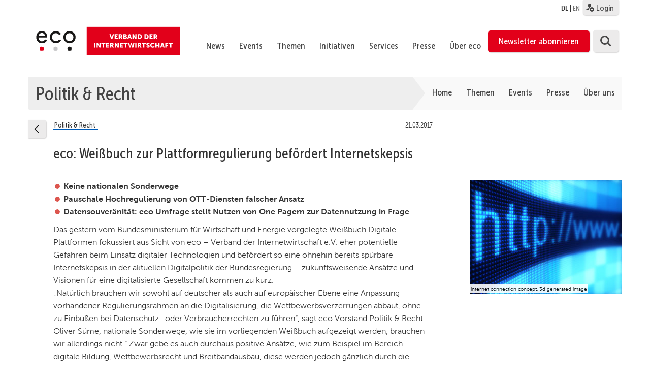

--- FILE ---
content_type: image/svg+xml
request_url: https://www.eco.de/wp-content/themes/eco.themenportal/images/p_and_r/vertrauen_sicherheit_icon.svg
body_size: 1567
content:
<?xml version="1.0" encoding="UTF-8"?>
<svg width="36px" height="48px" viewBox="0 0 36 48" version="1.1" xmlns="http://www.w3.org/2000/svg" xmlns:xlink="http://www.w3.org/1999/xlink">
    <!-- Generator: Sketch 47.1 (45422) - http://www.bohemiancoding.com/sketch -->
    <title>Page 1_icon</title>
    <desc>Created with Sketch.</desc>
    <defs></defs>
    <g id="Page-1" stroke="none" stroke-width="1" fill="none" fill-rule="evenodd">
        <g id="Desktop-HD-Themenportal-Politik-&amp;-Recht-Navi-Copy-2" transform="translate(-927.000000, -287.000000)">
            <g id="Page-1" transform="translate(927.000000, 287.000000)">
                <path d="M2.6153441,17.2492919 C2.61546335,7.72889441 9.45895155,0 17.8881988,0 C26.3175056,0 33.1611429,7.72919255 33.1611429,17.2492919 L35.7763975,17.2492919 L35.7763975,47.9147329 L0,47.9147329 L0,17.2492919 L2.6153441,17.2492919 Z M30.1064348,17.2492919 C30.1064348,9.63309317 24.6315727,3.44973913 17.8881988,3.44973913 C11.1447354,3.44973913 5.66993292,9.63309317 5.66993292,17.2492919 L30.1064348,17.2492919 Z" id="Fill-1" fill="#444444"></path>
                <path d="M15.1658534,33.5477068 C14.0640894,32.7196025 13.3509764,31.4017491 13.3509764,29.9186683 C13.3509764,27.4144994 15.3840298,25.381446 17.8881988,25.381446 C20.3923677,25.381446 22.4254211,27.4144994 22.4254211,29.9186683 C22.4254211,31.4017491 21.7123081,32.7196025 20.6105441,33.5477068 L20.6105441,41.4424248 L15.1658534,41.4424248 L15.1658534,33.5477068 Z" id="Fill-4" fill="#FFFFFF"></path>
            </g>
        </g>
    </g>
</svg>

--- FILE ---
content_type: image/svg+xml
request_url: https://www.eco.de/wp-content/themes/eco.themenportal/images/p_and_r/urheberrecht_icon.svg
body_size: 3319
content:
<?xml version="1.0" encoding="UTF-8"?>
<svg width="55px" height="43px" viewBox="0 0 55 43" version="1.1" xmlns="http://www.w3.org/2000/svg" xmlns:xlink="http://www.w3.org/1999/xlink">
    <!-- Generator: Sketch 47.1 (45422) - http://www.bohemiancoding.com/sketch -->
    <title>Group 11_icon</title>
    <desc>Created with Sketch.</desc>
    <defs></defs>
    <g id="Page-1" stroke="none" stroke-width="1" fill="none" fill-rule="evenodd">
        <g id="Desktop-HD-Themenportal-Politik-&amp;-Recht-Navi-Copy-2" transform="translate(-915.000000, -209.000000)" fill="#444444">
            <g id="Group-11" transform="translate(915.000000, 209.000000)">
                <path d="M16.9064176,12.1778257 C16.5800088,12.4090905 16.1874382,12.5356717 15.7817647,12.5356717 C15.2669324,12.5356717 14.7731618,12.3318195 14.4091265,11.9689102 C14.4089647,11.9687812 14.4088353,11.96862 14.4086735,11.9684587 C14.0447676,11.6058075 13.8402971,11.1136725 13.8402971,10.600575 C13.8402971,10.0878 14.0447676,9.595665 14.4086735,9.2328525 C16.6089647,7.03953 20.9018118,2.7602775 23.1023941,0.566955 C23.4664294,0.20382 23.9601676,0 24.475,0 C24.9898324,0 25.4835706,0.20382 25.8476382,0.566955 C25.8477676,0.566955 25.8479294,0.5672775 25.8480912,0.5672775 C26.2119,0.93009 26.4163706,1.4219025 26.4163706,1.935 C26.4163706,2.339415 26.2892235,2.73093 26.0572529,3.0563325 L34.7886647,11.7599625 C35.1151059,11.52873 35.5078706,11.4019875 35.9135765,11.4019875 C36.4283118,11.4019875 36.9216941,11.6058075 37.2856647,11.9684587 C37.2856647,11.96862 37.2859882,11.9687812 37.2859882,11.9689102 C37.6502824,12.3318195 37.8547529,12.8239867 37.8547529,13.337181 C37.8547529,13.8503752 37.6502824,14.3425425 37.2859882,14.7054195 C35.0856647,16.899 30.7927529,21.178188 28.5924294,23.3714782 C28.2284588,23.7342262 27.7347529,23.9380462 27.2203412,23.9380462 C26.7056059,23.9380462 26.2119,23.7342262 25.8480912,23.3714782 C25.8477676,23.371188 25.8474765,23.3708655 25.8471529,23.3705752 C25.4832471,23.007795 25.2788088,22.515789 25.2788088,22.002756 C25.2788088,21.598341 25.4058588,21.206955 25.6379912,20.881617 L22.7592265,18.0120442 L3.54258235,37.1675445 C3.17851471,37.5304537 2.68477647,37.734306 2.16994412,37.734306 C1.65511176,37.734306 1.16137353,37.5304537 0.797338235,37.1675445 C0.721211765,37.0916925 0.644664706,37.015389 0.568570588,36.9395047 C0.204502941,36.5766277 0,36.0844605 0,35.5712662 C0,35.058072 0.204502941,34.5659047 0.568570588,34.2029955 L19.7852147,15.0474952 L16.9064176,12.1778257 Z" id="Fill-1"></path>
                <path d="M25.0735294,35.9391205 L25.0735294,33.325 C25.0735294,31.543897 26.5219382,30.1000322 28.3087912,30.1 C32.9527324,30.1 41.4589676,30.1 46.1029088,30.1 C47.8897618,30.1000322 49.3382029,31.543897 49.3382029,33.325 L49.3382029,35.9391205 L51.7646735,35.9391205 C52.6226735,35.9391205 53.4457324,36.2788742 54.05235,36.8836907 C54.6592912,37.4885072 54.9999676,38.308786 54.9999676,39.1641205 C54.9999676,40.7766205 54.9999676,42.3891205 54.9999676,42.3891205 L19.4117647,42.3891205 C19.4117647,42.3891205 19.4117647,40.7766205 19.4117647,39.1641205 C19.4117647,38.308786 19.7526029,37.4885072 20.35935,36.8836907 C20.9660971,36.2788742 21.7889941,35.9391205 22.6470588,35.9391205 L25.0735294,35.9391205 Z" id="Fill-2"></path>
            </g>
        </g>
    </g>
</svg>

--- FILE ---
content_type: image/svg+xml
request_url: https://www.eco.de/wp-content/themes/eco.themenportal/images/p_and_r/digitale_bildung_icon.svg
body_size: 1821
content:
<?xml version="1.0" encoding="UTF-8"?>
<svg width="55px" height="49px" viewBox="0 0 55 49" version="1.1" xmlns="http://www.w3.org/2000/svg" xmlns:xlink="http://www.w3.org/1999/xlink">
    <title>Group 57</title>
    <desc>Created with Sketch.</desc>
    <defs></defs>
    <g id="Page-1" stroke="none" stroke-width="1" fill="none" fill-rule="evenodd">
        <g id="Desktop-HD-Themenportal-Politik-&amp;-Recht-Navi-Copy-2" transform="translate(-58.000000, -286.000000)">
            <g id="Group-57" transform="translate(58.000000, 286.000000)">
                <path d="M25,47 L25,35 L31,35 L31,47 L25,47 Z M12,49 L12,47 L44,47 L44,49 L12,49 Z" id="Combined-Shape" fill="#444444"></path>
                <g id="Group-56">
                    <g id="Group-55">
                        <polygon id="Fill-1" fill="#444444" points="0 35 55 35 55 0 0 0"></polygon>
                        <polygon id="Fill-2" fill="#FFFFFF" points="2 33 53 33 53 2 2 2"></polygon>
                    </g>
                    <g id="Group-54" transform="translate(11.000000, 8.000000)" fill="#444444">
                        <path d="M26,10 L26,16.9701841 C26,18.6423683 21.5191501,20 16.0000168,20 C10.4808499,20 6,18.6423683 6,16.9701841 L6,10 L16.0000168,13.7612044 L26,10 Z" id="Fill-6"></path>
                        <g id="Group-53">
                            <polygon id="Fill-5" points="15.9999336 0 32 6.00001738 15.9999336 12 0 6.00001738"></polygon>
                            <g id="Group-52" transform="translate(30.000000, 6.000000)">
                                <path d="M1,5.66666667 L1,0 L2,0 L2,5.66666667 L3,7 L0,7 L1,5.66666667 Z" id="Combined-Shape"></path>
                            </g>
                        </g>
                    </g>
                </g>
            </g>
        </g>
    </g>
</svg>

--- FILE ---
content_type: image/svg+xml
request_url: https://www.eco.de/wp-content/themes/eco.themenportal/images/p_and_r/digitalpolitik_deutschland_icon.svg
body_size: 3353
content:
<?xml version="1.0" encoding="UTF-8"?>
<svg width="50px" height="50px" viewBox="0 0 50 50" version="1.1" xmlns="http://www.w3.org/2000/svg" xmlns:xlink="http://www.w3.org/1999/xlink">
    <!-- Generator: Sketch 47.1 (45422) - http://www.bohemiancoding.com/sketch -->
    <title>Group 59</title>
    <desc>Created with Sketch.</desc>
    <defs></defs>
    <g id="Page-1" stroke="none" stroke-width="1" fill="none" fill-rule="evenodd">
        <g id="Desktop-HD-Themenportal-Politik-&amp;-Recht-Navi-Copy-2" transform="translate(-60.000000, -203.000000)">
            <g id="Group-59" transform="translate(61.000000, 204.000000)">
                <path d="M48,2.88 C48,1.2903619 46.7096381,0 45.12,0 L2.88,0 C1.29048381,0 0,1.2903619 0,2.88 L0,45.12 C0,46.7095162 1.29048381,48 2.88,48 L45.12,48 C46.7096381,48 48,46.7095162 48,45.12 L48,2.88 Z" id="Fill-1" stroke="#444444" stroke-width="2" fill="#FFFFFF"></path>
                <g id="Group-58" transform="translate(3.000000, 5.000000)" fill="#444444">
                    <g id="Group-6" transform="translate(0.000000, 17.000000)">
                        <path d="M11.8860759,17.7902512 C14.6635588,19.1930262 17.7338892,19.9240506 20.8480256,19.9240506 C23.9621621,19.9240506 27.0324924,19.1930262 29.8101266,17.7902512 L25.3290156,8.98734177 C23.940259,9.68874433 22.405109,10.0542716 20.8480256,10.0542716 C19.2909423,10.0542716 17.7557922,9.68874433 16.3670357,8.98737191 L11.8860759,17.7902512 Z" id="Fill-2"></path>
                        <path d="M0.949367089,0.17721519 C0.949367089,5.41874353 3.02889889,10.4455808 6.73047453,14.1518987 L13.7088608,7.16457205 C11.858088,5.31139798 10.8183372,2.79797936 10.8183372,0.17721519 L0.949367089,0.17721519 Z" id="Fill-3"></path>
                        <path d="M34.9658019,14.1518987 C38.6671579,10.4455808 40.7468354,5.41874353 40.7468354,0.17721519 L30.8778585,0.17721519 C30.8778585,2.79797936 29.8380198,5.31139798 27.9873418,7.16457205 L34.9658019,14.1518987 Z" id="Fill-4"></path>
                    </g>
                    <path d="M26.9240506,15.8059072 C26.9240506,15.3638738 26.7619583,14.9399405 26.4734352,14.6273738 C26.1849122,14.3148405 25.7936199,14.1392405 25.3855891,14.1392405 C23.0829122,14.1392405 18.7651891,14.1392405 16.4625122,14.1392405 C16.0544814,14.1392405 15.6631891,14.3148405 15.374666,14.6273738 C15.0861429,14.9399405 14.9240506,15.3638738 14.9240506,15.8059072 C14.9240506,16.0262738 14.9240506,16.2522072 14.9240506,16.4725738 C14.9240506,16.9146072 15.0861429,17.3385072 15.374666,17.6510738 C15.6631891,17.9636405 16.0544814,18.1392405 16.4625122,18.1392405 C18.7651891,18.1392405 23.0829122,18.1392405 25.3855891,18.1392405 C25.7936199,18.1392405 26.1849122,17.9636405 26.4734352,17.6510738 C26.7619583,17.3385072 26.9240506,16.9146072 26.9240506,16.4725738 C26.9240506,16.2522072 26.9240506,16.0262738 26.9240506,15.8059072 Z" id="Fill-5"></path>
                    <path d="M38.7721519,12.2723219 C35.5251604,5.26001574 28.500358,0.772151899 20.7721368,0.772151899 C13.0437943,0.772151899 6.01911311,5.26001574 2.7721519,12.2723219 L6.01214857,13.7721519 C8.67466342,8.02212744 14.4348863,4.34203671 20.7721368,4.34203671 C27.1093872,4.34203671 32.8695495,8.02212744 35.5321249,13.7721519 L38.7721519,12.2723219 Z" id="Fill-6"></path>
                </g>
            </g>
        </g>
    </g>
</svg>

--- FILE ---
content_type: image/svg+xml
request_url: https://www.eco.de/wp-content/themes/eco.themenportal/images/p_and_r/eco_beschwerdestelle_icon.svg
body_size: 2819
content:
<?xml version="1.0" encoding="UTF-8"?>
<svg width="56px" height="48px" viewBox="0 0 56 48" version="1.1" xmlns="http://www.w3.org/2000/svg" xmlns:xlink="http://www.w3.org/1999/xlink">
    <!-- Generator: Sketch 47.1 (45422) - http://www.bohemiancoding.com/sketch -->
    <title>Group 25</title>
    <desc>Created with Sketch.</desc>
    <defs>
        <path d="M0,1.5483871 C0,0.693367742 0.693243871,0 1.5483871,0 C9.55404387,0 46.1877677,0 54.1935484,0 C55.0485677,0 55.7419355,0.693367742 55.7419355,1.5483871 C55.7419355,7.5936 55.7419355,29.5678452 55.7419355,35.6129032 C55.7419355,36.4680465 55.0485677,37.1612903 54.1935484,37.1612903 C49.4777806,37.1612903 35.6129032,37.1612903 35.6129032,37.1612903 L27.8709677,48 L20.1290323,37.1612903 C20.1290323,37.1612903 6.26406194,37.1612903 1.5483871,37.1612903 C0.693243871,37.1612903 0,36.4680465 0,35.6129032 C0,29.5678452 0,7.5936 0,1.5483871 Z" id="path-1"></path>
    </defs>
    <g id="Page-1" stroke="none" stroke-width="1" fill="none" fill-rule="evenodd">
        <g id="Desktop-HD-Themenportal-Politik-&amp;-Recht-Navi-Copy-2" transform="translate(-57.000000, -378.000000)">
            <g id="Group-25" transform="translate(57.000000, 378.000000)">
                <g id="Fill-1">
                    <use fill="#FFFFFF" fill-rule="evenodd" xlink:href="#path-1"></use>
                    <path stroke="#444444" stroke-width="2" d="M27.8709677,46.2795349 L35.0982853,36.1612903 L54.1935484,36.1612903 C54.4963381,36.1612903 54.7419355,35.9157066 54.7419355,35.6129032 L54.7419355,1.5483871 C54.7419355,1.24565249 54.496283,1 54.1935484,1 L1.5483871,1 C1.24558377,1 1,1.24559734 1,1.5483871 L1,35.6129032 C1,35.9157617 1.24552862,36.1612903 1.5483871,36.1612903 L20.6436502,36.1612903 L27.8709677,46.2795349 Z"></path>
                </g>
                <g id="Group-4" transform="translate(24.000000, 6.000000)" fill="#444444">
                    <path d="M7.97395851,4.55309804 C8.10380271,3.39545098 7.74404525,2.23623529 6.9852394,1.36690196 C6.22634147,0.497254902 5.14046943,0 4.0003882,0 C4.00017332,0 3.99992776,0 3.99971288,0 C2.85963166,0 1.77375962,0.497254902 1.01486168,1.36690196 C0.255994442,2.23623529 -0.103763023,3.39545098 0.0260197893,4.55309804 C0.486521622,8.66070588 1.14485937,14.5327059 1.50259089,17.7236392 C1.64799798,19.0207059 2.72223623,20 3.99965149,20 C3.99992776,20 4.00017332,20 4.00044959,20 C5.27786485,20 6.3521031,19.0207059 6.49751019,17.7236392 C6.85524172,14.5327059 7.51351807,8.66070588 7.97395851,4.55309804 Z" id="Fill-2"></path>
                    <path d="M4,22 C5.65576568,22 7,23.344272 7,25 C7,26.6557657 5.65576568,28.0000376 4,28.0000376 C2.34423432,28.0000376 1,26.6557657 1,25 C1,23.344272 2.34423432,22 4,22 Z" id="Fill-3"></path>
                </g>
            </g>
        </g>
    </g>
</svg>

--- FILE ---
content_type: image/svg+xml
request_url: https://www.eco.de/wp-content/themes/eco.themenportal/images/eco-logo.svg
body_size: 3795
content:
<?xml version="1.0" encoding="UTF-8" standalone="no"?>
<!DOCTYPE svg PUBLIC "-//W3C//DTD SVG 1.1//EN" "http://www.w3.org/Graphics/SVG/1.1/DTD/svg11.dtd">
<svg width="100%" height="100%" viewBox="0 0 283 141" version="1.1" xmlns="http://www.w3.org/2000/svg" xmlns:xlink="http://www.w3.org/1999/xlink" xml:space="preserve" xmlns:serif="http://www.serif.com/" style="fill-rule:evenodd;clip-rule:evenodd;stroke-linejoin:round;stroke-miterlimit:2;">
    <g id="Ebene_1-2" transform="matrix(1,0,0,1,0,-0.5)">
        <rect x="0" y="0.5" width="282.15" height="140.57" style="fill:white;"/>
        <g>
            <g transform="matrix(1,0,0,1,-37.33,-42.6)">
                <path d="M97.55,143.53C100.51,142.694 103.574,142.283 106.65,142.31C109.723,142.268 112.786,142.679 115.74,143.53C116.595,146.486 117.006,149.553 116.96,152.63C116.993,155.706 116.582,158.771 115.74,161.73C112.788,162.586 109.723,162.994 106.65,162.94C103.573,162.995 100.505,162.588 97.55,161.73C96.708,158.771 96.297,155.706 96.33,152.63C96.281,149.553 96.692,146.486 97.55,143.53" style="fill:rgb(226,0,26);fill-rule:nonzero;"/>
            </g>
            <g transform="matrix(1,0,0,1,-37.33,-42.6)">
                <path d="M167.65,143.53C170.61,142.695 173.674,142.284 176.75,142.31C179.827,142.268 182.893,142.68 185.85,143.53C186.699,146.487 187.107,149.554 187.06,152.63C187.093,155.706 186.686,158.77 185.85,161.73C179.891,163.343 173.609,163.343 167.65,161.73C166.814,158.77 166.407,155.706 166.44,152.63C166.39,149.553 166.798,146.487 167.65,143.53" style="fill:rgb(197,197,198);fill-rule:nonzero;"/>
            </g>
            <g transform="matrix(1,0,0,1,-37.33,-42.6)">
                <path d="M237.75,143.53C240.71,142.694 243.774,142.283 246.85,142.31C249.927,142.268 252.993,142.68 255.95,143.53C256.799,146.487 257.207,149.554 257.16,152.63C257.187,155.705 256.78,158.769 255.95,161.73C249.991,163.343 243.709,163.343 237.75,161.73C236.908,158.771 236.497,155.706 236.53,152.63C236.481,149.553 236.892,146.486 237.75,143.53" style="fill:rgb(24,23,22);fill-rule:nonzero;"/>
            </g>
            <g transform="matrix(1,0,0,1,-37.33,-42.6)">
                <path d="M246.72,74.42C257.621,74.54 266.503,83.588 266.42,94.49C266.42,105.32 257.68,114.56 246.72,114.56C235.76,114.56 227,105.32 227,94.49C226.917,83.588 235.799,74.54 246.7,74.42M246.7,63.84C229.933,63.917 216.18,77.733 216.18,94.5C216.18,111.319 230.02,125.16 246.84,125.16C263.66,125.16 277.5,111.319 277.5,94.5C277.5,94.496 277.5,94.493 277.5,94.49C277.501,94.372 277.502,94.254 277.502,94.136C277.502,77.514 263.824,63.836 247.202,63.836C247.041,63.836 246.881,63.837 246.72,63.84" style="fill:rgb(24,23,22);fill-rule:nonzero;"/>
            </g>
            <g transform="matrix(1,0,0,1,-37.33,-42.6)">
                <path d="M194.37,83.4L204.19,78.19C198.586,69.27 188.763,63.84 178.228,63.84C161.409,63.84 147.568,77.68 147.568,94.5C147.568,111.32 161.409,125.16 178.228,125.16C188.763,125.16 198.586,119.73 204.19,110.81L194.34,105.57C190.772,111.133 184.618,114.524 178.01,114.57C167.01,114.57 158.3,105.33 158.3,94.5C158.217,83.597 167.097,74.546 178,74.42C184.623,74.45 190.796,77.844 194.37,83.42" style="fill:rgb(24,23,22);fill-rule:nonzero;"/>
            </g>
            <g transform="matrix(1,0,0,1,-37.33,-42.6)">
                <path d="M91,87.84C92.36,79.6 98.76,73.43 107.38,73.43C116.24,73.43 121.91,79.22 123.26,87.84L91,87.84ZM90.39,96.21L134.39,96.21L134.39,94.49C134.39,77.38 125.78,63.84 107.39,63.84C88.8,63.84 79.32,77.13 79.32,94.84C79.32,111.84 90.03,125.13 107.64,125.13C118.095,125.238 127.88,119.873 133.41,111L123.94,105.75C120.02,111.69 115.54,115.34 107.74,115.34C97.15,115.34 90.5,106.1 90.38,96.25" style="fill:rgb(24,23,22);fill-rule:nonzero;"/>
            </g>
        </g>
    </g>
</svg>


--- FILE ---
content_type: image/svg+xml
request_url: https://www.eco.de/wp-content/themes/eco.themenportal/images/p_and_r/plattformregulierung_icon.svg
body_size: 2799
content:
<?xml version="1.0" encoding="UTF-8"?>
<svg width="69px" height="48px" viewBox="0 0 69 48" version="1.1" xmlns="http://www.w3.org/2000/svg" xmlns:xlink="http://www.w3.org/1999/xlink">
    <!-- Generator: Sketch 47.1 (45422) - http://www.bohemiancoding.com/sketch -->
    <title>Group 51</title>
    <desc>Created with Sketch.</desc>
    <defs></defs>
    <g id="Page-1" stroke="none" stroke-width="1" fill="none" fill-rule="evenodd">
        <g id="Desktop-HD-Themenportal-Politik-&amp;-Recht-Navi-Copy-2" transform="translate(-472.000000, -372.000000)">
            <g id="Group-51" transform="translate(472.000000, 372.000000)">
                <g id="Group-26" transform="translate(14.000000, 0.000000)">
                    <g id="Group-10">
                        <polygon id="Fill-1" fill="#444444" points="0 35 55 35 55 0 0 0"></polygon>
                        <polygon id="Fill-2" fill="#FFFFFF" points="2 33 53 33 53 2 2 2"></polygon>
                    </g>
                    <g id="Group-9" transform="translate(12.000000, 35.000000)" fill="#444444">
                        <path d="M13,11 L13,0 L19,0 L19,11 L32,11 L32,13 L0,13 L0,11 L13,11 Z" id="Combined-Shape"></path>
                    </g>
                </g>
                <g id="Group-8" transform="translate(4.000000, 16.000000)">
                    <path d="M24,2.25767477 C24,1.65882654 23.76062,1.08453052 23.3344908,0.661216499 C22.9083615,0.23762027 22.3304185,0 21.7277933,0 C17.1473367,0 6.85266331,0 2.27223506,0 C1.66960992,0 1.09163853,0.23762027 0.665509247,0.661216499 C0.239379964,1.08453052 0,1.65882654 0,2.25767477 C0,8.1356157 0,23.8642714 0,29.7423252 C0,30.3410888 0.239379964,30.9153566 0.665509247,31.3387553 C1.09163853,31.7621257 1.66960992,32 2.27223506,32 C6.85266331,32 17.1473367,32 21.7277933,32 C22.3304185,32 22.9083615,31.7621257 23.3344908,31.3387553 C23.76062,30.9153566 24,30.3410888 24,29.7423252 C24,23.8642714 24,8.1356157 24,2.25767477 Z" id="Fill-5" fill="#444444"></path>
                    <polygon id="Fill-6" fill="#FFFFFF" points="2 29 22 29 22 3 2 3"></polygon>
                </g>
                <g id="Group-50" transform="translate(0.000000, 32.000000)">
                    <path d="M9,1.39229954 C9,0.62336035 8.37907506,0 7.61314004,0 C5.92142051,0 3.07857949,0 1.38685996,0 C0.620924943,0 2.77371993e-05,0.62336035 0,1.39229954 C0,4.42108011 0,11.5789199 0,14.6077005 C2.77371993e-05,15.3766397 0.620924943,16.0000278 1.38685996,16 C3.07857949,16 5.92142051,16 7.61314004,16 C8.37907506,16.0000278 9,15.3766397 9,14.6077005 C9,11.5789199 9,4.42108011 9,1.39229954 Z" id="Fill-7" fill="#444444"></path>
                    <polygon id="Fill-8" fill="#FFFFFF" points="1 14 8 14 8 2 1 2"></polygon>
                </g>
            </g>
        </g>
    </g>
</svg>

--- FILE ---
content_type: image/svg+xml
request_url: https://www.eco.de/wp-content/themes/eco.themenportal/images/p_and_r/infrastruktur_netz_icon.svg
body_size: 3950
content:
<?xml version="1.0" encoding="UTF-8"?>
<svg width="50px" height="50px" viewBox="0 0 50 50" version="1.1" xmlns="http://www.w3.org/2000/svg" xmlns:xlink="http://www.w3.org/1999/xlink">
    <!-- Generator: Sketch 47.1 (45422) - http://www.bohemiancoding.com/sketch -->
    <title>Group 49</title>
    <desc>Created with Sketch.</desc>
    <defs></defs>
    <g id="Page-1" stroke="none" stroke-width="1" fill="none" fill-rule="evenodd">
        <g id="Desktop-HD-Themenportal-Politik-&amp;-Recht-Navi-Copy-2" transform="translate(-482.000000, -205.000000)" fill="#444444">
            <g id="Group-49" transform="translate(482.000000, 205.000000)">
                <path d="M21.5857264,25.55 L8.9908931,38.1448333 L10.4051067,39.5590469 L23.55,26.4141536 L23.55,45.00384 L25.55,45.00384 L25.55,26.4141536 L38.6948933,39.5590469 L40.1091069,38.1448333 L27.5142736,25.55 L45.70227,25.55 L45.70227,23.55 L26.4141536,23.55 L40.1091069,9.85504666 L38.6948933,8.4408331 L25.55,21.5857264 L25.55,2.99604 L23.55,2.99604 L23.55,21.5857264 L10.4051067,8.4408331 L8.9908931,9.85504666 L22.6858464,23.55 L2.29767,23.55 L2.29767,25.55 L21.5857264,25.55 Z" id="Combined-Shape"></path>
                <path d="M5.00003784,24.51802 C5.00003784,25.8978144 3.87983229,27.01802 2.5,27.01802 C1.12020555,27.01802 0,25.8978144 0,24.51802 C0,23.1382256 1.12020555,22.01802 2.5,22.01802 C3.87983229,22.01802 5.00003784,23.1382256 5.00003784,24.51802 Z" id="Fill-5"></path>
                <path d="M49.0361,24.51802 C49.0361,25.8978144 47.915991,27.01802 46.5359108,27.01802 C45.156209,27.01802 44.0361,25.8978144 44.0361,24.51802 C44.0361,23.1382256 45.156209,22.01802 46.5359108,22.01802 C47.915991,22.01802 49.0361,23.1382256 49.0361,24.51802 Z" id="Fill-6"></path>
                <path d="M38.7317918,37.7318769 C39.7078926,36.756041 41.2922114,36.756041 42.2683123,37.7318769 C43.2440347,38.7077507 43.2440347,40.2922588 42.2683123,41.2680947 C41.2922114,42.2439684 39.7078926,42.2439684 38.7317918,41.2680947 C37.7560694,40.2922588 37.7560694,38.7077507 38.7317918,37.7318769 Z" id="Fill-7"></path>
                <path d="M6.73189009,5.73177655 C7.7077057,4.75607448 9.29218076,4.75607448 10.2680342,5.73177655 C11.2438498,6.70785709 11.2438498,8.29214291 10.2680342,9.26822345 C9.29218076,10.2439255 7.7077057,10.2439255 6.73189009,9.26822345 C5.75603664,8.29214291 5.75603664,6.70785709 6.73189009,5.73177655 Z" id="Fill-8"></path>
                <path d="M10.2681231,37.7318769 C11.243959,38.7077507 11.243959,40.2922588 10.2681231,41.2680947 C9.29224929,42.2439684 7.70774125,42.2439684 6.73190533,41.2680947 C5.75603156,40.2922588 5.75603156,38.7077507 6.73190533,37.7318769 C7.70774125,36.756041 9.29224929,36.756041 10.2681231,37.7318769 Z" id="Fill-9"></path>
                <path d="M42.2682235,5.73177655 C43.2439255,6.70785709 43.2439255,8.29214291 42.2682235,9.26822345 C41.2921429,10.2439255 39.7078571,10.2439255 38.7317765,9.26822345 C37.7560745,8.29214291 37.7560745,6.70785709 38.7317765,5.73177655 C39.7078571,4.75607448 41.2921429,4.75607448 42.2682235,5.73177655 Z" id="Fill-10"></path>
                <path d="M24.5180011,44.03601 C25.8977851,44.03601 27.0179822,45.1562071 27.0179822,46.5360289 C27.0179822,47.9158129 25.8977851,49.03601 24.5180011,49.03601 C23.1382171,49.03601 22.01802,47.9158129 22.01802,46.5360289 C22.01802,45.1562071 23.1382171,44.03601 24.5180011,44.03601 Z" id="Fill-11"></path>
                <path d="M24.51802,0 C25.8978144,0 27.01802,1.12009203 27.01802,2.50015136 C27.01802,3.87983229 25.8978144,4.99992432 24.51802,4.99992432 C23.1382256,4.99992432 22.01802,3.87983229 22.01802,2.50015136 C22.01802,1.12009203 23.1382256,0 24.51802,0 Z" id="Fill-12"></path>
                <path d="M24.5,21 C26.4317122,21 28,22.5682878 28,24.5 C28,26.4317122 26.4317122,28 24.5,28 C22.5682878,28 21,26.4317122 21,24.5 C21,22.5682878 22.5682878,21 24.5,21 Z" id="Fill-13"></path>
            </g>
        </g>
    </g>
</svg>

--- FILE ---
content_type: image/svg+xml
request_url: https://www.eco.de/wp-content/themes/eco.themenportal/images/p_and_r/datenschutz_icon.svg
body_size: 9084
content:
<?xml version="1.0" encoding="UTF-8"?>
<svg width="33px" height="42px" viewBox="0 0 33 42" version="1.1" xmlns="http://www.w3.org/2000/svg" xmlns:xlink="http://www.w3.org/1999/xlink">
    <!-- Generator: Sketch 47.1 (45422) - http://www.bohemiancoding.com/sketch -->
    <title>Page 1</title>
    <desc>Created with Sketch.</desc>
    <defs></defs>
    <g id="Page-1" stroke="none" stroke-width="1" fill="none" fill-rule="evenodd">
        <g id="Desktop-HD-Themenportal-Politik-&amp;-Recht-Navi-Copy-2" transform="translate(-926.000000, -369.000000)" fill="#444444">
            <g id="Page-1" transform="translate(926.000000, 369.000000)">
                <polygon id="Fill-2" points="32.673744 2.68451696 32.5785657 24.5644528 32.5778336 24.5767528 32.5771014 24.5920057 32.5756371 24.6131646 32.5736848 24.6401562 32.5710002 24.6728585 32.5673395 24.7111983 32.5629467 24.7550779 32.5573336 24.8043998 32.5505003 24.8590419 32.5424467 24.9189311 32.5329289 24.9839696 32.5275599 25.0183802 32.5219468 25.0540599 32.5156016 25.0909354 32.5092564 25.1290799 32.502179 25.1683959 32.4948576 25.2089321 32.4870481 25.2506642 32.4785064 25.2935432 32.4697207 25.3376181 32.460447 25.3828156 32.4506851 25.4291601 32.4401911 25.4766517 32.4292089 25.525217 32.4177387 25.5749294 32.4057804 25.6256912 32.39309 25.6775512 32.3799114 25.730485 32.3660008 25.7844437 32.351602 25.8394519 32.3364711 25.8955095 32.3208521 25.9525677 32.3042569 26.0106265 32.2871736 26.0696859 32.2693582 26.129697 32.2510546 26.1907088 32.2317749 26.2526723 32.2117631 26.3155632 32.1910191 26.3793815 32.1695429 26.4441272 32.1473347 26.5097758 32.1243942 26.5763274 32.1004776 26.6437576 32.0758289 26.712042 32.050204 26.7812049 32.0238469 26.8511976 31.9967577 26.92202 31.9686923 26.9936722 31.9396507 27.0661298 31.9098769 27.1393683 31.879127 27.2134121 31.8474009 27.2882125 31.8146986 27.3637939 31.7812642 27.4401074 31.7466095 27.517153 31.7109786 27.5949064 31.6746156 27.6733919 31.6370324 27.7525608 31.598473 27.8324373 31.5586933 27.9129728 31.5181815 27.9941673 31.4764495 28.0759962 31.4334972 28.1584841 31.3898128 28.2415821 31.3446641 28.3253146 31.2985392 28.4096329 31.2511941 28.4945368 31.2028728 28.5800021 31.178224 28.6229544 31.1533312 28.6660531 31.1281944 28.7092738 31.1025695 28.7526409 31.0767005 28.7961545 31.0505875 28.8397657 31.0242304 28.8835477 30.9976293 28.9274274 30.97054 28.9714535 30.9432068 29.0156016 30.9156295 29.0598717 30.8875641 29.1042883 30.8592546 29.1488024 30.8307011 29.1934386 30.8019036 29.2381968 30.7726179 29.2830771 30.7430882 29.3280794 30.7133145 29.3732036 30.6832967 29.4184255 30.6527909 29.4637451 30.6220409 29.5091866 30.5908029 29.5547502 30.5593209 29.6004114 30.5275947 29.6461702 30.4953805 29.692051 30.4629223 29.7380295 30.43022 29.7841056 30.3970296 29.8302793 30.3635952 29.8765506 30.3299167 29.9229195 30.2957501 29.9693616 30.2610954 30.0159258 30.2264407 30.0625876 30.191298 30.1093226 30.1556671 30.1561308 30.1197922 30.203061 30.0836733 30.2500645 30.0470662 30.2971412 30.0099711 30.3443154 29.9726319 30.3915629 29.9350486 30.4388837 29.8969773 30.4862776 29.8586619 30.5337691 29.8198585 30.5813339 29.7808109 30.6289475 29.7412753 30.6766586 29.7014957 30.7244186 29.6612279 30.7722763 29.6207161 30.8201827 29.5797162 30.8681623 29.5384723 30.9161908 29.4967402 30.9642924 29.4545201 31.0124673 29.4120559 31.0606666 29.3693477 31.1089635 29.3259073 31.1572848 29.282467 31.2056793 29.2382945 31.2541227 29.1938779 31.3026392 29.1492173 31.3511801 29.1040686 31.3997699 29.0584318 31.4484085 29.0123069 31.4970958 28.965938 31.545832 28.919325 31.594617 28.8719799 31.6434264 28.8243908 31.6922846 28.7765575 31.7411916 28.7279922 31.7901231 28.6791828 31.8391033 28.6301293 31.8881079 28.5803438 31.937137 28.5303141 31.9861904 28.4797964 32.0352927 28.4290346 32.0844193 28.3777848 32.133546 28.3260468 32.1827215 28.2738207 32.2319213 28.2213506 32.2811456 28.1683924 32.3303699 28.1149461 32.3796186 28.0610117 32.4288917 28.0068333 32.4781892 27.9519227 32.5274867 27.8967681 32.5768086 27.8413695 32.6261305 27.7852386 32.6754524 27.7288638 32.7247987 27.6720008 32.774145 27.6146498 32.8234913 27.5568107 32.8728376 27.4984834 32.9222083 27.4399121 32.9715546 27.3808528 33.0209009 27.1763414 33.19066 26.9686574 33.3628595 26.7580448 33.5373531 26.5442597 33.7139944 26.328034 33.8925879 26.1093679 34.0729875 25.6652024 34.4385455 25.2137154 34.8093261 24.7563714 35.1840602 24.2951225 35.5613813 23.8315553 35.9400202 23.3672559 36.3186347 22.9039082 36.6959314 22.4432207 37.0705679 21.9868284 37.4412509 21.5364397 37.8066625 21.0936896 38.1654848 20.6602622 38.5164244 20.2378412 38.858139 19.8280863 39.1893107 19.432657 39.5086462 18.6914862 40.106537 18.0276784 40.6412928 17.4546073 41.1023951 16.9856221 41.4793257 16.6341213 41.7615905 16.336872 42 16.0396228 41.7615905 15.7387372 41.5200084 15.3466513 41.2049437 14.8723216 40.823425 14.3246801 40.3825053 13.7126835 39.8891887 13.0452881 39.350577 12.3314263 38.7736743 11.9598891 38.4730572 11.5800788 38.1655336 11.1931179 37.8519332 10.8001534 37.5331834 10.4022836 37.2101384 10.000631 36.8836767 9.59631838 36.5547014 9.19044382 36.2240909 8.78415438 35.8926995 8.37857267 35.5614057 7.97479692 35.2311125 7.57392532 34.9027229 7.17712931 34.5770666 6.78548269 34.2550465 6.40013248 33.9375414 6.0222013 33.6254297 5.65276296 33.31959 5.29298888 33.0209009 5.23385629 32.9715546 5.17516299 32.9222083 5.11693338 32.8728376 5.05914305 32.8234913 5.001792 32.774145 4.94490465 32.7247987 4.88843217 32.6754524 4.83242339 32.6261305 4.77682948 32.5768086 4.72169926 32.5274867 4.66698393 32.4781892 4.61270788 32.4288917 4.5588467 32.3796186 4.50542482 32.3303699 4.45244221 32.2811456 4.39987449 32.2319213 4.34772165 32.1827215 4.29600809 32.133546 4.24470941 32.0844193 4.19382561 32.0352927 4.1433811 31.9861904 4.09332706 31.937137 4.0436879 31.8881079 3.99446362 31.8391033 3.94565422 31.7901231 3.8972597 31.7411916 3.84925566 31.6922846 3.80166649 31.6434264 3.75449221 31.594617 3.7077084 31.545832 3.66131506 31.4970958 3.61533661 31.4484085 3.56974863 31.3997699 3.52455113 31.3511801 3.4797685 31.3026392 3.43535195 31.2541227 3.39132587 31.2056793 3.34769027 31.1572848 3.30444514 31.1089635 3.26159049 31.0606666 3.21912631 31.0124673 3.1770282 30.9642924 3.13529617 30.9161908 3.09397901 30.8681623 3.05300352 30.8201827 3.01241851 30.7722763 2.97219956 30.7244186 2.93234669 30.6766586 2.89288429 30.6289475 2.85378796 30.5813339 2.81503329 30.5337691 2.77666911 30.4862776 2.73864659 30.4388837 2.70099013 30.3915629 2.66369975 30.3443154 2.62675104 30.2971412 2.59016839 30.2500645 2.55395182 30.203061 2.5180525 30.1561308 2.48254367 30.1093226 2.44735209 30.0625876 2.41252658 30.0159258 2.37804274 29.9693616 2.34390057 29.9229195 2.31010006 29.8765506 2.27664122 29.8302793 2.24352404 29.7841056 2.21072412 29.7380295 2.17829028 29.692051 2.14614929 29.6461702 2.11437437 29.6004114 2.08291671 29.5547502 2.05180072 29.5091866 2.02097758 29.4637451 1.99052052 29.4184255 1.96035631 29.3732036 1.93050936 29.3280794 1.90100408 29.2830771 1.87181606 29.2381968 1.84292089 29.1934386 1.8143674 29.1488024 1.78610675 29.1042883 1.75816337 29.0598717 1.73053725 29.0156016 1.70320399 28.9714535 1.67618799 28.9274274 1.64946484 28.8835477 1.62305895 28.8397657 1.59694593 28.7961545 1.57112575 28.7526409 1.54559844 28.7092738 1.52038838 28.6660531 1.49544678 28.6229544 1.47082244 28.5800021 1.42240351 28.4945368 1.37515602 28.4096329 1.32903113 28.3253146 1.28402887 28.2415821 1.24012481 28.1584841 1.19731897 28.0759962 1.15558693 27.9941673 1.1149287 27.9129728 1.07531988 27.8324373 1.03676045 27.7525608 0.999201618 27.6733919 0.962667782 27.5949064 0.927110135 27.517153 0.89255308 27.4401074 0.858947809 27.3637939 0.826318725 27.2882125 0.794617021 27.2134121 0.763867099 27.1393683 0.733995747 27.0661298 0.705051773 26.9936722 0.676986368 26.92202 0.649775128 26.8511976 0.623442457 26.7812049 0.597939546 26.712042 0.573290799 26.6437576 0.549447408 26.5763274 0.526409371 26.5097758 0.504152285 26.4441272 0.48267615 26.3793815 0.46195656 26.3155632 0.44201792 26.2526723 0.422787017 26.1907088 0.40426385 26.129697 0.386472824 26.0696859 0.369365129 26.0106265 0.352940766 25.9525677 0.337199735 25.8955095 0.322093226 25.8394519 0.307621239 25.7844437 0.293783774 25.730485 0.280556427 25.6775512 0.267939197 25.6256912 0.255883276 25.5749294 0.244413067 25.525217 0.233479762 25.4766517 0.223107764 25.4291601 0.21327267 25.3828156 0.20392567 25.3376181 0.195115574 25.2935432 0.186769166 25.2506642 0.178886448 25.2089321 0.171491824 25.1683959 0.164536485 25.1290799 0.157996026 25.0909354 0.151894851 25.0540599 0.146184151 25.0183802 0.140888331 24.9839696 0.131394903 24.9189311 0.123292543 24.8590419 0.116483631 24.8043998 0.110870551 24.7550779 0.106306872 24.7111983 0.102719381 24.6728585 0.0999860545 24.6401562 0.0980092738 24.6131646 0.0966426106 24.5920057 0.0958128508 24.5767528 0.0952759474 24.5644528 0 2.68451696 16.336872 0"></polygon>
            </g>
        </g>
    </g>
</svg>

--- FILE ---
content_type: image/svg+xml
request_url: https://www.eco.de/wp-content/themes/eco.themenportal/images/p_and_r/internationale_netzpolitik_icon.svg
body_size: 54036
content:
<?xml version="1.0" encoding="UTF-8"?>
<svg width="48px" height="48px" viewBox="0 0 48 48" version="1.1" xmlns="http://www.w3.org/2000/svg" xmlns:xlink="http://www.w3.org/1999/xlink">
    <!-- Generator: Sketch 47.1 (45422) - http://www.bohemiancoding.com/sketch -->
    <title>Page 1</title>
    <desc>Created with Sketch.</desc>
    <defs></defs>
    <g id="Page-1" stroke="none" stroke-width="1" fill="none" fill-rule="evenodd">
        <g id="Desktop-HD-Themenportal-Politik-&amp;-Recht-Navi-Copy-2" transform="translate(-483.000000, -289.000000)" fill="#444444">
            <g id="Page-1" transform="translate(483.000000, 289.000000)">
                <path d="M24,0 C37.2459636,0 48,10.7540364 48,24 C48,37.2459636 37.2459636,48 24,48 C10.7540364,48 0,37.2459636 0,24 C0,10.7540364 10.7540364,0 24,0 Z M24,2.4 C35.9214545,2.4 45.6,12.0785455 45.6,24 C45.6,35.9213673 35.9214545,45.6 24,45.6 C12.0786327,45.6 2.4,35.9213673 2.4,24 C2.4,12.0785455 12.0786327,2.4 24,2.4 Z" id="Fill-1"></path>
                <path d="M24.0409018,0.290909091 L24.0817745,0.291490909 L24.1226473,0.292072727 L24.1634618,0.292945455 L24.2042473,0.293818182 L24.2450036,0.295272727 L24.2857018,0.296727273 L24.3264,0.298763636 L24.3670691,0.3008 L24.4077091,0.303127273 L24.4482909,0.305454545 L24.4888436,0.308363636 L24.5293964,0.311272727 L24.5698909,0.314472727 L24.6103564,0.317963636 L24.6507927,0.321745455 L24.6912,0.325818182 L24.7315491,0.329890909 L24.7718982,0.334254545 L24.8121891,0.338909091 L24.8524509,0.343854545 L24.8926836,0.349090909 L24.9328873,0.354618182 L24.9730618,0.360145455 L25.0131782,0.365963636 L25.0532655,0.372072727 L25.0933236,0.378472727 L25.1333527,0.384872727 L25.1733236,0.391563636 L25.2132945,0.398545455 L25.2532073,0.405818182 L25.2930909,0.413381818 L25.3329164,0.421236364 L25.3727418,0.429090909 L25.4125091,0.437236364 L25.4522473,0.445672727 L25.4919273,0.4544 L25.5315782,0.463127273 L25.5712,0.472145455 L25.6107927,0.481454545 L25.6503273,0.491054545 L25.6898327,0.500945455 L25.7293091,0.510836364 L25.7687564,0.521018182 L25.8081455,0.531490909 L25.8475055,0.542254545 L25.8868073,0.553018182 L25.92608,0.564363636 L25.9653236,0.575709091 L26.0045091,0.587345455 L26.0436655,0.598981818 L26.0827927,0.6112 L26.1218618,0.623418182 L26.1609018,0.635927273 L26.1998836,0.648436364 L26.2388364,0.661527273 L26.27776,0.674618182 L26.3166255,0.688 L26.3554618,0.701672727 L26.39424,0.715345455 L26.4329891,0.7296 L26.4717091,0.743854545 L26.5103709,0.758109091 L26.5489745,0.772945455 L26.5875782,0.787781818 L26.6260945,0.802909091 L26.6645818,0.818327273 L26.70304,0.834036364 L26.7798109,0.865745455 L26.8564073,0.898618182 L26.9328291,0.932072727 L27.0090764,0.9664 L27.08512,1.0016 L27.1610182,1.03796364 L27.2367127,1.07490909 L27.3122036,1.11272727 L27.3875491,1.15141818 L27.4626909,1.19098182 L27.5376291,1.23141818 L27.6123927,1.27272727 L27.6869527,1.31461818 L27.7613382,1.35767273 L27.83552,1.40130909 L27.9094982,1.44581818 L27.9832727,1.4912 L28.0568727,1.53745455 L28.1302691,1.58458182 L28.2034327,1.63229091 L28.2764218,1.68116364 L28.3491782,1.73061818 L28.42176,1.78094545 L28.4941091,1.83185455 L28.5662545,1.88392727 L28.6381673,1.93658182 L28.7099055,1.99010909 L28.7813818,2.04421818 L28.8526836,2.09949091 L28.9237527,2.15534545 L28.9945891,2.21207273 L29.0652218,2.26938182 L29.1357091,2.32756364 L29.2058182,2.38661818 L29.2756364,2.44654545 L29.3454545,2.50705455 L29.4149818,2.56843636 L29.4842182,2.6304 L29.5531636,2.69323636 L29.6221091,2.75694545 L29.6904727,2.82123636 L29.7588364,2.8864 L29.8269091,2.95214545 L29.8949818,3.01876364 L29.9624727,3.08625455 L30.0299636,3.15432727 L30.0968727,3.22298182 L30.1637818,3.29250909 L30.2304,3.36290909 L30.2967273,3.43389091 L30.3630545,3.50574545 L30.4288,3.57818182 L30.4945455,3.65149091 L30.5597091,3.72538182 L30.6248727,3.80014545 L30.6897455,3.87549091 L30.7543273,3.95141818 L30.8186182,4.02821818 L30.8826182,4.1056 L30.9463273,4.18385455 L31.0100364,4.26269091 L31.0731636,4.3424 L31.1362909,4.42269091 L31.1988364,4.50356364 L31.2613818,4.58530909 L31.3236364,4.66763636 L31.3853091,4.75054545 L31.4469818,4.83432727 L31.5083636,4.91869091 L31.5694545,5.00363636 L31.6302545,5.08945455 L31.6907636,5.17585455 L31.7509818,5.26283636 L31.8109091,5.3504 L31.8702545,5.43883636 L31.9296,5.52785455 L31.9886545,5.61745455 L32.0474182,5.70763636 L32.1058909,5.79869091 L32.1640727,5.89032727 L32.2219636,5.98254545 L32.2795636,6.07534545 L32.3368727,6.16901818 L32.3938909,6.26298182 L32.4503273,6.35781818 L32.5067636,6.45323636 L32.5629091,6.54923636 L32.6184727,6.64581818 L32.6740364,6.74298182 L32.7290182,6.84101818 L32.784,6.93934545 L32.8384,7.03854545 L32.8925091,7.13803636 L32.9463273,7.2384 L32.9998545,7.33934545 L33.0530909,7.44087273 L33.1060364,7.54298182 L33.1584,7.64538182 L33.2107636,7.74865455 L33.2625455,7.85250909 L33.3143273,7.95694545 L33.3655273,8.06196364 L33.4164364,8.16756364 L33.4670545,8.27374545 L33.5170909,8.38050909 L33.5671273,8.48785455 L33.6165818,8.59549091 L33.6660364,8.704 L33.7149091,8.8128 L33.7634909,8.92247273 L33.8114909,9.03243636 L33.8594909,9.14327273 L33.9069091,9.2544 L33.9540364,9.36610909 L34.0008727,9.4784 L34.0474182,9.59098182 L34.0933818,9.70443636 L34.1390545,9.81818182 L34.1844364,9.93250909 L34.2295273,10.0474182 L34.2743273,10.1629091 L34.3185455,10.2789818 L34.3624727,10.3953455 L34.4061091,10.5122909 L34.4491636,10.6298182 L34.4922182,10.7479273 L34.5346909,10.8663273 L34.5765818,10.9853091 L34.6184727,11.1048727 L34.6597818,11.2250182 L34.7008,11.3454545 L34.7412364,11.4664727 L34.7816727,11.5877818 L34.8215273,11.7099636 L34.8608,11.8324364 L34.9000727,11.9552 L34.9387636,12.0785455 L34.9768727,12.2024727 L35.0149818,12.3269818 L35.0525091,12.4517818 L35.0894545,12.5768727 L35.1264,12.7028364 L35.1624727,12.8288 L35.1985455,12.9556364 L35.2340364,13.0827636 L35.2692364,13.2101818 L35.3041455,13.3381818 L35.3384727,13.4667636 L35.3722182,13.5956364 L35.4059636,13.7250909 L35.4391273,13.8548364 L35.4717091,13.9848727 L35.504,14.1154909 L35.536,14.2466909 L35.5674182,14.3781818 L35.5985455,14.5099636 L35.6290909,14.6423273 L35.6593455,14.7749818 L35.6893091,14.9082182 L35.7186909,15.0417455 L35.7477818,15.1758545 L35.7762909,15.3099636 L35.8042182,15.4449455 L35.8321455,15.5799273 L35.8592,15.7154909 L35.8862545,15.8516364 L35.9124364,15.9877818 L35.9386182,16.1245091 L35.9642182,16.2618182 L35.9892364,16.3991273 L36.0139636,16.5370182 L36.0381091,16.6752 L36.0619636,16.8139636 L36.0852364,16.9530182 L36.1082182,17.0923636 L36.1306182,17.232 L36.1527273,17.3719273 L36.1742545,17.5124364 L36.1952,17.6532364 L36.2158545,17.7943273 L36.2362182,17.9357091 L36.256,18.0776727 L36.2752,18.2199273 L36.2941091,18.3621818 L36.3124364,18.5050182 L36.3301818,18.6484364 L36.3476364,18.7918545 L36.3648,18.9355636 L36.3810909,19.0798545 L36.3973818,19.2244364 L36.4128,19.3690182 L36.4279273,19.5141818 L36.4424727,19.6596364 L36.4567273,19.8053818 L36.4704,19.9514182 L36.4837818,20.0977745 L36.4962909,20.2444218 L36.5085091,20.39136 L36.5204364,20.5386182 L36.5317818,20.6861382 L36.5425455,20.8339782 L36.5527273,20.98208 L36.5626182,21.1304727 L36.5719273,21.2791564 L36.5809455,21.4281018 L36.5890909,21.5773382 L36.5969455,21.7268364 L36.6045091,21.8765964 L36.6112,22.0266473 L36.6176,22.1769309 L36.6234182,22.3275055 L36.6289455,22.4783127 L36.6336,22.6293818 L36.6379636,22.7807127 L36.6420364,22.9322764 L36.6452364,23.0841018 L36.6481455,23.23616 L36.6504727,23.3884509 L36.6522182,23.5410036 L36.6533818,23.69376 L36.6542545,23.8467782 L36.6545455,24 L36.6542545,24.1532218 L36.6533818,24.30624 L36.6522182,24.4589964 L36.6504727,24.6115491 L36.6481455,24.76384 L36.6452364,24.9158982 L36.6420364,25.0677236 L36.6379636,25.2192873 L36.6336,25.3706182 L36.6289455,25.5216873 L36.6234182,25.6724945 L36.6176,25.8230691 L36.6112,25.9733527 L36.6045091,26.1234036 L36.5969455,26.2731636 L36.5890909,26.4226618 L36.5809455,26.5718982 L36.5719273,26.7208436 L36.5626182,26.8695273 L36.5527273,27.01792 L36.5425455,27.1660218 L36.5317818,27.3138618 L36.5204364,27.4613818 L36.5085091,27.60864 L36.4962909,27.7555782 L36.4837818,27.9022255 L36.4704,28.0485818 L36.4567273,28.1946182 L36.4424727,28.3403636 L36.4279273,28.4857891 L36.4128,28.6308945 L36.3973818,28.77568 L36.3810909,28.9201745 L36.3648,29.06432 L36.3476364,29.2081455 L36.3301818,29.3516509 L36.3124364,29.4948364 L36.2941091,29.6376727 L36.2752,29.7801891 L36.256,29.9223564 L36.2362182,30.0641745 L36.2158545,30.2056436 L36.1952,30.3467636 L36.1742545,30.4875636 L36.1527273,30.6279855 L36.1306182,30.7680582 L36.1082182,30.9077527 L36.0852364,31.0470982 L36.0619636,31.1860945 L36.0381091,31.3246836 L36.0139636,31.4629236 L35.9892364,31.6008145 L35.9642182,31.7382982 L35.9386182,31.8754036 L35.9124364,32.0121309 L35.8862545,32.14848 L35.8592,32.2844218 L35.8321455,32.4199855 L35.8042182,32.5551418 L35.7762909,32.68992 L35.7477818,32.8242909 L35.7186909,32.9582545 L35.6893091,33.0918109 L35.6593455,33.22496 L35.6290909,33.3576727 L35.5985455,33.4900073 L35.5674182,33.6219055 L35.536,33.7533964 L35.504,33.8844509 L35.4717091,34.0150691 L35.4391273,34.14528 L35.4059636,34.2750545 L35.3722182,34.4043927 L35.3384727,34.5332655 L35.3041455,34.6617309 L35.2692364,34.7897309 L35.2340364,34.9172945 L35.1985455,35.0444218 L35.1624727,35.1710836 L35.1264,35.29728 L35.0894545,35.4230109 L35.0525091,35.5483055 L35.0149818,35.6731055 L34.9768727,35.7974691 L34.9387636,35.9213382 L34.9000727,36.0447418 L34.8608,36.16768 L34.8215273,36.2901236 L34.7816727,36.4121018 L34.7412364,36.5335855 L34.7008,36.6545745 L34.6597818,36.7750691 L34.6184727,36.8950982 L34.5765818,37.0146036 L34.5346909,37.1336145 L34.4922182,37.2521309 L34.4491636,37.3701236 L34.4061091,37.4876218 L34.3624727,37.6046255 L34.3185455,37.7210764 L34.2743273,37.8370327 L34.2295273,37.9524655 L34.1844364,38.0673745 L34.1390545,38.18176 L34.0933818,38.2956218 L34.0474182,38.4089309 L34.0008727,38.5217164 L33.9540364,38.6339782 L33.9069091,38.7456873 L33.8594909,38.8568436 L33.8114909,38.9674764 L33.7634909,39.0775564 L33.7149091,39.1870545 L33.6660364,39.2960291 L33.6165818,39.4044218 L33.5671273,39.5122618 L33.5170909,39.6195491 L33.4670545,39.7262545 L33.4164364,39.8324073 L33.3655273,39.9379782 L33.3143273,40.0429673 L33.2625455,40.1473745 L33.2107636,40.2512291 L33.1584,40.3544727 L33.1060364,40.4571345 L33.0530909,40.5592145 L32.9998545,40.6606836 L32.9463273,40.7615709 L32.8925091,40.8618473 L32.8384,40.9615418 L32.784,41.0606255 L32.7290182,41.1590982 L32.6740364,41.2569309 L32.6184727,41.3541818 L32.5629091,41.4508218 L32.5067636,41.5468218 L32.4503273,41.6422109 L32.3938909,41.7369891 L32.3368727,41.8310982 L32.2795636,41.9246255 L32.2219636,42.0174836 L32.1640727,42.1097018 L32.1058909,42.2013091 L32.0474182,42.2922473 L31.9886545,42.3825455 L31.9296,42.4722036 L31.8702545,42.5612218 L31.8109091,42.6495709 L31.7509818,42.7372509 L31.6907636,42.8242909 L31.6302545,42.9106618 L31.5694545,42.9963636 L31.5083636,43.0813964 L31.4469818,43.16576 L31.3853091,43.2494255 L31.3236364,43.3324509 L31.2613818,43.4147782 L31.1988364,43.4964073 L31.1362909,43.5773673 L31.0731636,43.6576291 L31.0100364,43.7372218 L30.9463273,43.8160873 L30.8826182,43.8942836 L30.8186182,43.9717527 L30.7543273,44.0485236 L30.6897455,44.1245964 L30.6248727,44.1999709 L30.5597091,44.2746182 L30.4945455,44.3485382 L30.4288,44.42176 L30.3630545,44.4942545 L30.2967273,44.5659927 L30.2304,44.6370327 L30.1637818,44.7073455 L30.0968727,44.7769309 L30.0299636,44.84576 L29.9624727,44.9138618 L29.8949818,44.9812364 L29.8269091,45.0478255 L29.7588364,45.1136873 L29.6904727,45.1788218 L29.6221091,45.2431709 L29.5531636,45.3067636 L29.4842182,45.3696291 L29.4149818,45.4317091 L29.3454545,45.4930327 L29.2756364,45.5535709 L29.2058182,45.6133527 L29.1357091,45.6723491 L29.0652218,45.73056 L28.9945891,45.7880145 L28.9237527,45.8446836 L28.8526836,45.9005673 L28.7813818,45.9556364 L28.7099055,46.0099491 L28.6381673,46.0634473 L28.5662545,46.11616 L28.4941091,46.1680582 L28.42176,46.2191418 L28.3491782,46.26944 L28.2764218,46.3189236 L28.2034327,46.3675927 L28.1302691,46.4154764 L28.0568727,46.4625164 L27.9832727,46.5087127 L27.9094982,46.5541236 L27.83552,46.5986909 L27.7613382,46.6424145 L27.6869527,46.6853236 L27.6123927,46.7274182 L27.5376291,46.76864 L27.4626909,46.8090182 L27.3875491,46.8485818 L27.3122036,46.8872727 L27.2367127,46.92512 L27.1610182,46.9621236 L27.08512,46.9982545 L27.0090764,47.0335418 L26.9328291,47.0679564 L26.8564073,47.1015273 L26.7798109,47.1342255 L26.70304,47.1660218 L26.6645818,47.1816145 L26.6260945,47.1969745 L26.5875782,47.2121309 L26.5489745,47.2270545 L26.5103709,47.2417455 L26.4717091,47.2562327 L26.4329891,47.2704873 L26.39424,47.2845382 L26.3554618,47.2983564 L26.3166255,47.3119709 L26.27776,47.3253527 L26.2388364,47.3385018 L26.1998836,47.3514473 L26.1609018,47.3641309 L26.1218618,47.37664 L26.0827927,47.3888873 L26.0436655,47.4009309 L26.0045091,47.4127418 L25.9653236,47.4243491 L25.92608,47.4356945 L25.8868073,47.4468364 L25.8475055,47.4577455 L25.8081455,47.4684218 L25.7687564,47.4788945 L25.7293091,47.4891345 L25.6898327,47.4991418 L25.6503273,47.5089164 L25.6107927,47.5184582 L25.5712,47.5277673 L25.5315782,47.5368727 L25.4919273,47.5457164 L25.4522473,47.5543564 L25.4125091,47.5627636 L25.3727418,47.5709382 L25.3329164,47.57888 L25.2930909,47.5865891 L25.2532073,47.5940655 L25.2132945,47.6013091 L25.1733236,47.60832 L25.1333527,47.6150982 L25.0933236,47.6216436 L25.0532655,47.6279855 L25.0131782,47.6340655 L24.9730618,47.6399127 L24.9328873,47.6455273 L24.8926836,47.65088 L24.8524509,47.6560291 L24.8121891,47.6609455 L24.7718982,47.6656291 L24.7315491,47.6700509 L24.6912,47.67424 L24.6507927,47.6782255 L24.6103564,47.6819491 L24.5698909,47.68544 L24.5293964,47.6886691 L24.4888436,47.6916945 L24.4482909,47.6944582 L24.4077091,47.6969891 L24.3670691,47.6992873 L24.3264,47.7013527 L24.2857018,47.7031564 L24.2450036,47.7047273 L24.2042473,47.7060655 L24.1634618,47.7071418 L24.1226473,47.7079855 L24.0817745,47.7085964 L24.0409018,47.7089745 L24,47.7090909 L23.9590982,47.7089745 L23.9182255,47.7085964 L23.8773527,47.7079855 L23.8365382,47.7071418 L23.7957527,47.7060655 L23.7549964,47.7047273 L23.7142982,47.7031564 L23.6736,47.7013527 L23.6329309,47.6992873 L23.5922909,47.6969891 L23.5517091,47.6944582 L23.5111564,47.6916945 L23.4706036,47.6886691 L23.4301091,47.68544 L23.3896436,47.6819491 L23.3492073,47.6782255 L23.3088,47.67424 L23.2684509,47.6700509 L23.2281018,47.6656291 L23.1878109,47.6609455 L23.1475491,47.6560291 L23.1073164,47.65088 L23.0671127,47.6455273 L23.0269382,47.6399127 L22.9868218,47.6340655 L22.9467345,47.6279855 L22.9066764,47.6216436 L22.8666473,47.6150982 L22.8266764,47.60832 L22.7867055,47.6013091 L22.7467927,47.5940655 L22.7069091,47.5865891 L22.6670836,47.57888 L22.6272582,47.5709382 L22.5874909,47.5627636 L22.5477527,47.5543564 L22.5080727,47.5457164 L22.4684218,47.5368727 L22.4288,47.5277673 L22.3892073,47.5184582 L22.3496727,47.5089164 L22.3101673,47.4991418 L22.2706909,47.4891345 L22.2312436,47.4788945 L22.1918545,47.4684218 L22.1524945,47.4577455 L22.1131927,47.4468364 L22.07392,47.4356945 L22.0346764,47.4243491 L21.9954909,47.4127418 L21.9563345,47.4009309 L21.9172073,47.3888873 L21.8781382,47.37664 L21.8390982,47.3641309 L21.8001164,47.3514473 L21.7611636,47.3385018 L21.72224,47.3253527 L21.6833745,47.3119709 L21.6445382,47.2983564 L21.60576,47.2845382 L21.5670109,47.2704873 L21.5282909,47.2562327 L21.4896291,47.2417455 L21.4510255,47.2270545 L21.4124218,47.2121309 L21.3739055,47.1969745 L21.3354182,47.1816145 L21.29696,47.1660218 L21.2201891,47.1342255 L21.1435927,47.1015273 L21.0671709,47.0679564 L20.9909236,47.0335418 L20.91488,46.9982545 L20.8389818,46.9621236 L20.7632873,46.92512 L20.6877964,46.8872727 L20.6124509,46.8485818 L20.5373091,46.8090182 L20.4623709,46.76864 L20.3876073,46.7274182 L20.3130473,46.6853236 L20.2386618,46.6424145 L20.16448,46.5986909 L20.0905018,46.5541236 L20.0167273,46.5087127 L19.9431273,46.4625164 L19.8697309,46.4154764 L19.7965673,46.3675927 L19.7235782,46.3189236 L19.6508218,46.26944 L19.57824,46.2191418 L19.5058909,46.1680582 L19.4337455,46.11616 L19.3618327,46.0634473 L19.2900945,46.0099491 L19.2186182,45.9556364 L19.1473164,45.9005673 L19.0762473,45.8446836 L19.0054109,45.7880145 L18.9347782,45.73056 L18.8643782,45.6723491 L18.7942109,45.6133527 L18.7242473,45.5535709 L18.6545164,45.4930327 L18.5850473,45.4317091 L18.5157818,45.3696291 L18.4467491,45.3067636 L18.3779491,45.2431709 L18.3093818,45.1788218 L18.2410473,45.1136873 L18.1729745,45.0478255 L18.1051345,44.9812364 L18.0375273,44.9138618 L17.9701527,44.84576 L17.90304,44.7769309 L17.8361891,44.7073455 L17.7695709,44.6370327 L17.7031855,44.5659927 L17.6370618,44.4942545 L17.5712,44.42176 L17.5056,44.3485382 L17.4402327,44.2746182 L17.3751273,44.1999709 L17.3102836,44.1245964 L17.2457018,44.0485236 L17.1814109,43.9717527 L17.1173527,43.8942836 L17.0535564,43.8160873 L16.9900218,43.7372218 L16.9267782,43.6576291 L16.8637964,43.5773673 L16.8010764,43.4964073 L16.7386473,43.4147782 L16.67648,43.3324509 L16.6145745,43.2494255 L16.5529891,43.16576 L16.4916364,43.0813964 L16.4306036,42.9963636 L16.3698327,42.9106618 L16.3093527,42.8242909 L16.2491345,42.7372509 L16.1892364,42.6495709 L16.1296,42.5612218 L16.0702545,42.4722036 L16.0112291,42.3825455 L15.9524655,42.2922473 L15.8940218,42.2013091 L15.8358691,42.1097018 L15.7780073,42.0174836 L15.7204364,41.9246255 L15.6631855,41.8310982 L15.6062255,41.7369891 L15.5495855,41.6422109 L15.4932364,41.5468218 L15.4371782,41.4508218 L15.3814691,41.3541818 L15.3260218,41.2569309 L15.2709236,41.1590982 L15.2161164,41.0606255 L15.1616582,40.9615418 L15.1074909,40.8618473 L15.0536436,40.7615709 L15.0001164,40.6606836 L14.9469091,40.5592145 L14.8940218,40.4571345 L14.8414836,40.3544727 L14.7892364,40.2512291 L14.7373382,40.1473745 L14.68576,40.0429673 L14.6345018,39.9379782 L14.5835927,39.8324073 L14.5330327,39.7262545 L14.4827927,39.6195491 L14.4328727,39.5122618 L14.3833018,39.4044218 L14.33408,39.2960291 L14.2851782,39.1870545 L14.2366545,39.0775564 L14.1884509,38.9674764 L14.1405964,38.8568436 L14.0930909,38.7456873 L14.0459345,38.6339782 L13.9991273,38.5217164 L13.9526691,38.4089309 L13.9065891,38.2956218 L13.8608291,38.18176 L13.8154473,38.0673745 L13.7704145,37.9524655 L13.72576,37.8370327 L13.6814545,37.7210764 L13.6375273,37.6046255 L13.5939491,37.4876218 L13.55072,37.3701236 L13.5078982,37.2521309 L13.4654255,37.1336145 L13.4233018,37.0146036 L13.3815855,36.8950982 L13.3402182,36.7750691 L13.2992582,36.6545745 L13.2586473,36.5335855 L13.2184145,36.4121018 L13.1785891,36.2901236 L13.1391127,36.16768 L13.1000436,36.0447418 L13.0613527,35.9213382 L13.02304,35.7974691 L12.9851345,35.6731055 L12.9476073,35.5483055 L12.9104873,35.4230109 L12.8737455,35.29728 L12.8373818,35.1710836 L12.8014255,35.0444218 L12.7658764,34.9172945 L12.7307345,34.7897309 L12.6959709,34.6617309 L12.6616145,34.5332655 L12.6276655,34.4043927 L12.5941236,34.2750545 L12.5609891,34.14528 L12.5282618,34.0150691 L12.4959418,33.8844509 L12.4640291,33.7533964 L12.4325527,33.6219055 L12.4014836,33.4900073 L12.3708218,33.3576727 L12.3405673,33.22496 L12.3107491,33.0918109 L12.2813382,32.9582545 L12.2523636,32.8242909 L12.2237964,32.68992 L12.1956655,32.5551418 L12.1679709,32.4199855 L12.1406836,32.2844218 L12.1138618,32.14848 L12.0874473,32.0121309 L12.0614691,31.8754036 L12.0359273,31.7382982 L12.0108218,31.6008145 L11.9861527,31.4629236 L11.96192,31.3246836 L11.9381236,31.1860945 L11.9147927,31.0470982 L11.8918691,30.9077527 L11.8694109,30.7680582 L11.8474182,30.6279855 L11.8258618,30.4875636 L11.8047418,30.3467636 L11.7840873,30.2056436 L11.7638982,30.0641745 L11.7441455,29.9223564 L11.7248582,29.7801891 L11.7060073,29.6376727 L11.6876509,29.4948364 L11.6697309,29.3516509 L11.6522764,29.2081455 L11.6353164,29.06432 L11.6187927,28.9201745 L11.6027345,28.77568 L11.5871709,28.6308945 L11.5720436,28.4857891 L11.5574109,28.3403636 L11.5432436,28.1946182 L11.5295709,28.0485818 L11.5163636,27.9022255 L11.5036218,27.7555782 L11.4913745,27.60864 L11.4795927,27.4613818 L11.4683055,27.3138618 L11.4575127,27.1660218 L11.4472145,27.01792 L11.4373818,26.8695273 L11.4280436,26.7208436 L11.4192,26.5718982 L11.4108509,26.4226618 L11.4029673,26.2731636 L11.3956073,26.1234036 L11.3887418,25.9733527 L11.3823709,25.8230691 L11.3765236,25.6724945 L11.3711418,25.5216873 L11.3662836,25.3706182 L11.36192,25.2192873 L11.35808,25.0677236 L11.3547345,24.9158982 L11.3519127,24.76384 L11.3495855,24.6115491 L11.3477818,24.4589964 L11.3465018,24.30624 L11.3457164,24.1532218 L11.3454545,24 L11.3457164,23.8467782 L11.3465018,23.69376 L11.3477818,23.5410036 L11.3495855,23.3884509 L11.3519127,23.23616 L11.3547345,23.0841018 L11.35808,22.9322764 L11.36192,22.7807127 L11.3662836,22.6293818 L11.3711418,22.4783127 L11.3765236,22.3275055 L11.3823709,22.1769309 L11.3887418,22.0266473 L11.3956073,21.8765964 L11.4029673,21.7268364 L11.4108509,21.5773382 L11.4192,21.4281018 L11.4280436,21.2791564 L11.4373818,21.1304727 L11.4472145,20.98208 L11.4575127,20.8339782 L11.4683055,20.6861382 L11.4795927,20.5386182 L11.4913745,20.39136 L11.5036218,20.2444218 L11.5163636,20.0977745 L11.5295709,19.9514182 L11.5432436,19.8053818 L11.5574109,19.6596364 L11.5720436,19.5141818 L11.5871709,19.3690182 L11.6027345,19.2244364 L11.6187927,19.0798545 L11.6353164,18.9355636 L11.6522764,18.7918545 L11.6697309,18.6484364 L11.6876509,18.5050182 L11.7060073,18.3621818 L11.7248582,18.2199273 L11.7441455,18.0776727 L11.7638982,17.9357091 L11.7840873,17.7943273 L11.8047418,17.6532364 L11.8258618,17.5124364 L11.8474182,17.3719273 L11.8694109,17.232 L11.8918691,17.0923636 L11.9147927,16.9530182 L11.9381236,16.8139636 L11.96192,16.6752 L11.9861527,16.5370182 L12.0108218,16.3991273 L12.0359273,16.2618182 L12.0614691,16.1245091 L12.0874473,15.9877818 L12.1138618,15.8516364 L12.1406836,15.7154909 L12.1679709,15.5799273 L12.1956655,15.4449455 L12.2237964,15.3099636 L12.2523636,15.1758545 L12.2813382,15.0417455 L12.3107491,14.9082182 L12.3405673,14.7749818 L12.3708218,14.6423273 L12.4014836,14.5099636 L12.4325527,14.3781818 L12.4640291,14.2466909 L12.4959418,14.1154909 L12.5282618,13.9848727 L12.5609891,13.8548364 L12.5941236,13.7250909 L12.6276655,13.5956364 L12.6616145,13.4667636 L12.6959709,13.3381818 L12.7307345,13.2101818 L12.7658764,13.0827636 L12.8014255,12.9556364 L12.8373818,12.8288 L12.8737455,12.7028364 L12.9104873,12.5768727 L12.9476073,12.4517818 L12.9851345,12.3269818 L13.02304,12.2024727 L13.0613527,12.0785455 L13.1000436,11.9552 L13.1391127,11.8324364 L13.1785891,11.7099636 L13.2184145,11.5877818 L13.2586473,11.4664727 L13.2992582,11.3454545 L13.3402182,11.2250182 L13.3815855,11.1048727 L13.4233018,10.9853091 L13.4654255,10.8663273 L13.5078982,10.7479273 L13.55072,10.6298182 L13.5939491,10.5122909 L13.6375273,10.3953455 L13.6814545,10.2789818 L13.72576,10.1629091 L13.7704145,10.0474182 L13.8154473,9.93250909 L13.8608291,9.81818182 L13.9065891,9.70443636 L13.9526691,9.59098182 L13.9991273,9.4784 L14.0459345,9.36610909 L14.0930909,9.2544 L14.1405964,9.14327273 L14.1884509,9.03243636 L14.2366545,8.92247273 L14.2851782,8.8128 L14.33408,8.704 L14.3833018,8.59549091 L14.4328727,8.48785455 L14.4827927,8.38050909 L14.5330327,8.27374545 L14.5835927,8.16756364 L14.6345018,8.06196364 L14.68576,7.95694545 L14.7373382,7.85250909 L14.7892364,7.74865455 L14.8414836,7.64538182 L14.8940218,7.54298182 L14.9469091,7.44087273 L15.0001164,7.33934545 L15.0536436,7.2384 L15.1074909,7.13803636 L15.1616582,7.03854545 L15.2161164,6.93934545 L15.2709236,6.84101818 L15.3260218,6.74298182 L15.3814691,6.64581818 L15.4371782,6.54923636 L15.4932364,6.45323636 L15.5495855,6.35781818 L15.6062255,6.26298182 L15.6631855,6.16901818 L15.7204364,6.07534545 L15.7780073,5.98254545 L15.8358691,5.89032727 L15.8940218,5.79869091 L15.9524655,5.70763636 L16.0112291,5.61745455 L16.0702545,5.52785455 L16.1296,5.43883636 L16.1892364,5.3504 L16.2491345,5.26283636 L16.3093527,5.17585455 L16.3698327,5.08945455 L16.4306036,5.00363636 L16.4916364,4.91869091 L16.5529891,4.83432727 L16.6145745,4.75054545 L16.67648,4.66763636 L16.7386473,4.58530909 L16.8010764,4.50356364 L16.8637964,4.42269091 L16.9267782,4.3424 L16.9900218,4.26269091 L17.0535564,4.18385455 L17.1173527,4.1056 L17.1814109,4.02821818 L17.2457018,3.95141818 L17.3102836,3.87549091 L17.3751273,3.80014545 L17.4402327,3.72538182 L17.5056,3.65149091 L17.5712,3.57818182 L17.6370618,3.50574545 L17.7031855,3.43389091 L17.7695709,3.36290909 L17.8361891,3.29250909 L17.90304,3.22298182 L17.9701527,3.15432727 L18.0375273,3.08625455 L18.1051345,3.01876364 L18.1729745,2.95214545 L18.2410473,2.8864 L18.3093818,2.82123636 L18.3779491,2.75694545 L18.4467491,2.69323636 L18.5157818,2.6304 L18.5850473,2.56843636 L18.6545164,2.50705455 L18.7242473,2.44654545 L18.7942109,2.38661818 L18.8643782,2.32756364 L18.9347782,2.26938182 L19.0054109,2.21207273 L19.0762473,2.15534545 L19.1473164,2.09949091 L19.2186182,2.04421818 L19.2900945,1.99010909 L19.3618327,1.93658182 L19.4337455,1.88392727 L19.5058909,1.83185455 L19.57824,1.78094545 L19.6508218,1.73061818 L19.7235782,1.68116364 L19.7965673,1.63229091 L19.8697309,1.58458182 L19.9431273,1.53745455 L20.0167273,1.4912 L20.0905018,1.44581818 L20.16448,1.40130909 L20.2386618,1.35767273 L20.3130473,1.31461818 L20.3876073,1.27272727 L20.4623709,1.23141818 L20.5373091,1.19098182 L20.6124509,1.15141818 L20.6877964,1.11272727 L20.7632873,1.07490909 L20.8389818,1.03796364 L20.91488,1.0016 L20.9909236,0.9664 L21.0671709,0.932072727 L21.1435927,0.898618182 L21.2201891,0.865745455 L21.29696,0.834036364 L21.3354182,0.818327273 L21.3739055,0.802909091 L21.4124218,0.787781818 L21.4510255,0.772945455 L21.4896291,0.758109091 L21.5282909,0.743854545 L21.5670109,0.7296 L21.60576,0.715345455 L21.6445382,0.701672727 L21.6833745,0.688 L21.72224,0.674618182 L21.7611636,0.661527273 L21.8001164,0.648436364 L21.8390982,0.635927273 L21.8781382,0.623418182 L21.9172073,0.6112 L21.9563345,0.598981818 L21.9954909,0.587345455 L22.0346764,0.575709091 L22.07392,0.564363636 L22.1131927,0.553018182 L22.1524945,0.542254545 L22.1918545,0.531490909 L22.2312436,0.521018182 L22.2706909,0.510836364 L22.3101673,0.500945455 L22.3496727,0.491054545 L22.3892073,0.481454545 L22.4288,0.472145455 L22.4684218,0.463127273 L22.5080727,0.4544 L22.5477527,0.445672727 L22.5874909,0.437236364 L22.6272582,0.429090909 L22.6670836,0.421236364 L22.7069091,0.413381818 L22.7467927,0.405818182 L22.7867055,0.398545455 L22.8266764,0.391563636 L22.8666473,0.384872727 L22.9066764,0.378472727 L22.9467345,0.372072727 L22.9868218,0.365963636 L23.0269382,0.360145455 L23.0671127,0.354618182 L23.1073164,0.349090909 L23.1475491,0.343854545 L23.1878109,0.338909091 L23.2281018,0.334254545 L23.2684509,0.329890909 L23.3088,0.325818182 L23.3492073,0.321745455 L23.3896436,0.317963636 L23.4301091,0.314472727 L23.4706036,0.311272727 L23.5111564,0.308363636 L23.5517091,0.305454545 L23.5922909,0.303127273 L23.6329309,0.3008 L23.6736,0.298763636 L23.7142982,0.296727273 L23.7549964,0.295272727 L23.7957527,0.293818182 L23.8365382,0.292945455 L23.8773527,0.292072727 L23.9182255,0.291490909 L23.9590982,0.290909091 L24,0.290909091 L24.0409018,0.290909091 Z M23.9728,2.61818182 L23.94592,2.61847273 L23.9190691,2.61905455 L23.8917527,2.61934545 L23.8647273,2.62021818 L23.8380218,2.62109091 L23.8111127,2.62225455 L23.7842036,2.62341818 L23.7570909,2.62458182 L23.7303273,2.62632727 L23.7035927,2.62778182 L23.6765382,2.62981818 L23.6498618,2.63156364 L23.6232436,2.63389091 L23.5963345,2.63621818 L23.5695418,2.63854545 L23.5427491,2.64116364 L23.5159564,2.64407273 L23.4892218,2.64698182 L23.4625455,2.65018182 L23.4360727,2.65338182 L23.4094545,2.65658182 L23.3825164,2.66036364 L23.3556655,2.66414545 L23.3291055,2.66792727 L23.3025745,2.672 L23.27584,2.67607273 L23.2489891,2.68043636 L23.2222545,2.68509091 L23.1958109,2.68974545 L23.1691345,2.69469091 L23.1424582,2.69963636 L23.1158109,2.70487273 L23.0891927,2.71010909 L23.0625745,2.71563636 L23.0357236,2.72116364 L23.0091345,2.72698182 L22.9823127,2.73309091 L22.9557527,2.7392 L22.9291927,2.74530909 L22.9021382,2.75170909 L22.8756073,2.7584 L22.8490764,2.76509091 L22.8221673,2.77207273 L22.7954036,2.77934545 L22.7686691,2.78661818 L22.7419055,2.79389091 L22.7151418,2.80145455 L22.68832,2.80930909 L22.6615564,2.81716364 L22.6348218,2.82530909 L22.6078545,2.83345455 L22.5810036,2.84189091 L22.5542109,2.85061818 L22.5274764,2.85934545 L22.50048,2.86836364 L22.4735127,2.87738182 L22.4466909,2.88669091 L22.4198691,2.896 L22.3929018,2.9056 L22.3657018,2.91549091 L22.33888,2.92538182 L22.3120582,2.93527273 L22.2848291,2.94574545 L22.2580073,2.95621818 L22.2307782,2.96669091 L22.2037236,2.97774545 L22.17984,2.98734545 L22.1224727,3.0112 L22.0681018,3.03418182 L22.0138473,3.05803636 L21.9595636,3.08247273 L21.9049309,3.10807273 L21.8503564,3.13396364 L21.7958109,3.16072727 L21.7410036,3.18807273 L21.6862545,3.21629091 L21.6313018,3.24509091 L21.57632,3.27476364 L21.5214255,3.30501818 L21.4663855,3.33614545 L21.4111418,3.36785455 L21.3559855,3.40043636 L21.3007127,3.43389091 L21.2454109,3.46763636 L21.1901382,3.50254545 L21.1346327,3.53803636 L21.0791273,3.5744 L21.0235055,3.61134545 L20.9680873,3.64916364 L20.9125236,3.68756364 L20.8568145,3.72712727 L20.8011055,3.76698182 L20.7453673,3.808 L20.6896291,3.8496 L20.6338618,3.89178182 L20.5781818,3.93483636 L20.5222982,3.97876364 L20.4663855,4.02356364 L20.4105891,4.06894545 L20.3549382,4.11490909 L20.2991127,4.16203636 L20.2431709,4.20974545 L20.1873745,4.25803636 L20.1316073,4.30749091 L20.07584,4.35723636 L20.0200436,4.40814545 L19.9642764,4.45963636 L19.9086836,4.512 L19.8529455,4.56494545 L19.7972364,4.61905455 L19.7416727,4.67345455 L19.6861964,4.72872727 L19.6306618,4.78487273 L19.5751273,4.84189091 L19.5199127,4.8992 L19.46464,4.95767273 L19.4092509,5.01701818 L19.3540655,5.07694545 L19.2990255,5.13745455 L19.2439855,5.19883636 L19.1890618,5.2608 L19.1342255,5.32392727 L19.0795055,5.38734545 L19.0248145,5.45192727 L18.9701527,5.51709091 L18.9157818,5.58283636 L18.8614982,5.64945455 L18.8073018,5.71665455 L18.7530764,5.78501818 L18.6992,5.85367273 L18.6454109,5.92290909 L18.5915927,5.99330909 L18.5379491,6.06429091 L18.4845091,6.13614545 L18.4313018,6.20829091 L18.3781236,6.2816 L18.3250618,6.35549091 L18.2722327,6.42996364 L18.2195491,6.50501818 L18.1669236,6.58123636 L18.1145309,6.65803636 L18.0623709,6.73512727 L18.0103273,6.81338182 L17.9584,6.89221818 L17.9068218,6.97134545 L17.8553309,7.05163636 L17.8038982,7.13250909 L17.7527564,7.21396364 L17.7018473,7.29629091 L17.6511418,7.37890909 L17.60064,7.4624 L17.5502836,7.54676364 L17.5000727,7.63170909 L17.4500945,7.71723636 L17.4004073,7.80334545 L17.3509818,7.89003636 L17.3017018,7.9776 L17.2525673,8.06603636 L17.2036945,8.15476364 L17.1551709,8.24407273 L17.1068509,8.33425455 L17.0586473,8.42501818 L17.0106473,8.51665455 L16.9630545,8.60829091 L16.9156364,8.70109091 L16.8684218,8.79447273 L16.8214691,8.88814545 L16.7748073,8.98269091 L16.7283782,9.07781818 L16.6821527,9.17381818 L16.6363055,9.26981818 L16.5906909,9.36669091 L16.5452218,9.46472727 L16.5001018,9.56276364 L16.4553309,9.66138182 L16.4107055,9.76087273 L16.3664,9.86065455 L16.3223564,9.96130909 L16.2786327,10.0622545 L16.2352291,10.1640727 L16.1919709,10.2664727 L16.1490909,10.3691636 L16.1064727,10.4727273 L16.0642327,10.5765818 L16.0221964,10.6813091 L15.9805091,10.7863273 L15.9391127,10.8919273 L15.8979491,10.9984 L15.8571927,11.1048727 L15.8166982,11.2122182 L15.7764655,11.3204364 L15.7366982,11.4283636 L15.6971636,11.5374545 L15.6578618,11.6471273 L15.6189382,11.7570909 L15.5803055,11.8676364 L15.5420509,11.9787636 L15.5041455,12.0901818 L15.4664727,12.2024727 L15.4291782,12.3150545 L15.3922618,12.4279273 L15.3556364,12.5416727 L15.3193309,12.656 L15.2834036,12.7706182 L15.2477964,12.8855273 L15.2125382,13.0013091 L15.1776582,13.1173818 L15.1430982,13.2340364 L15.1088582,13.3512727 L15.0749964,13.4688 L15.0414545,13.5869091 L15.0082909,13.7053091 L14.9755345,13.8242909 L14.9430982,13.9438545 L14.91104,14.0637091 L14.87936,14.1838545 L14.8479709,14.3048727 L14.8169891,14.4261818 L14.7863564,14.5480727 L14.75616,14.6702545 L14.7263127,14.7927273 L14.6968145,14.9160727 L14.6677236,15.0394182 L14.6389818,15.1633455 L14.6106473,15.2878545 L14.5826618,15.4129455 L14.5550836,15.5380364 L14.5279418,15.6637091 L14.5010909,15.7899636 L14.4747055,15.9162182 L14.4486982,16.0430545 L14.4230691,16.1704727 L14.3978473,16.2981818 L14.3730036,16.4264727 L14.3485964,16.5550545 L14.3245964,16.6839273 L14.3009745,16.8130909 L14.27776,16.9428364 L14.2549527,17.0728727 L14.2325527,17.2034909 L14.21056,17.3344 L14.1890327,17.4656 L14.1678545,17.5973818 L14.1471127,17.7291636 L14.1268073,17.8615273 L14.10688,17.9941818 L14.0874182,18.1274182 L14.0683636,18.2609455 L14.0497455,18.3944727 L14.0315345,18.5285818 L14.01376,18.6632727 L13.9964218,18.7979636 L13.97952,18.9332364 L13.9630255,19.0688 L13.9469964,19.2043636 L13.9314036,19.3408 L13.9162182,19.4772364 L13.9014982,19.6142545 L13.8872145,19.7512727 L13.8733964,19.8886109 L13.8600145,20.0264436 L13.84704,20.1647418 L13.83456,20.3030982 L13.8225164,20.4416291 L13.8109382,20.5808 L13.7997964,20.7201164 L13.78912,20.8596364 L13.7789091,20.9996218 L13.7691345,21.1398982 L13.7598255,21.2803491 L13.7509818,21.4209745 L13.7426036,21.5620364 L13.7346909,21.7035636 L13.7272436,21.8450909 L13.7202909,21.9869091 L13.7137745,22.1291636 L13.7077236,22.2714182 L13.7021964,22.4141091 L13.6971055,22.5570909 L13.69248,22.7003345 L13.6883491,22.8437236 L13.6847127,22.9874036 L13.6815418,23.1314618 L13.6788364,23.27552 L13.6766545,23.41984 L13.6749382,23.5645673 L13.6737164,23.7095564 L13.6729891,23.8546618 L13.6727273,24 L13.6729891,24.1453382 L13.6737164,24.2904436 L13.6749382,24.4354327 L13.6766545,24.58016 L13.6788364,24.72448 L13.6815418,24.8685382 L13.6847127,25.0125964 L13.6883491,25.1562764 L13.69248,25.2996655 L13.6971055,25.4429091 L13.7021964,25.5858909 L13.7077236,25.7285818 L13.7137745,25.8708364 L13.7202909,26.0130909 L13.7272436,26.1549091 L13.7346909,26.2964364 L13.7426036,26.4379636 L13.7509818,26.5790255 L13.7598255,26.7196509 L13.7691345,26.8601018 L13.7789091,27.0004073 L13.78912,27.1403636 L13.7997964,27.2798836 L13.8109382,27.4192 L13.8225164,27.5583709 L13.83456,27.6969018 L13.84704,27.8352582 L13.8600145,27.9735564 L13.8733964,28.1113891 L13.8872145,28.2487273 L13.9014982,28.3858909 L13.9162182,28.5226764 L13.9314036,28.6592582 L13.9469964,28.7954909 L13.9630255,28.9312291 L13.97952,29.0667636 L13.9964218,29.20192 L14.01376,29.3367273 L14.0315345,29.4713018 L14.0497455,29.6054691 L14.0683636,29.7391709 L14.0874182,29.8726109 L14.10688,30.0056727 L14.1268073,30.1385018 L14.1471127,30.2707782 L14.1678545,30.4026764 L14.1890327,30.5344873 L14.21056,30.6656 L14.2325527,30.7964509 L14.2549527,30.92704 L14.27776,31.0570764 L14.3009745,31.1868509 L14.3245964,31.3162182 L14.3485964,31.4450036 L14.3730036,31.5735273 L14.3978473,31.7017891 L14.4230691,31.82944 L14.4486982,31.9568291 L14.4747055,32.0837818 L14.5010909,32.2101527 L14.5279418,32.3364073 L14.5550836,32.4620218 L14.5826618,32.5872 L14.6106473,32.7120582 L14.6389818,32.8365091 L14.6677236,32.9604945 L14.6968145,33.0840145 L14.7263127,33.2072145 L14.75616,33.3298036 L14.7863564,33.4518982 L14.8169891,33.5736727 L14.8479709,33.6950109 L14.87936,33.816 L14.91104,33.9363491 L14.9430982,34.0561745 L14.9755345,34.1757382 L15.0082909,34.2946036 L15.0414545,34.4131491 L15.0749964,34.5313164 L15.1088582,34.6488436 L15.1430982,34.7660218 L15.1776582,34.8826764 L15.2125382,34.9986909 L15.2477964,35.1143273 L15.2834036,35.22944 L15.3193309,35.3440291 L15.3556364,35.4582691 L15.3922618,35.5719564 L15.4291782,35.6849164 L15.4664727,35.7975855 L15.5041455,35.9097891 L15.5420509,36.0213236 L15.5803055,36.1323345 L15.6189382,36.2429091 L15.6578618,36.3529309 L15.6971636,36.4625745 L15.7366982,36.57152 L15.7764655,36.6797091 L15.8166982,36.7876364 L15.8571927,36.89504 L15.8979491,37.0016873 L15.9391127,37.1080727 L15.9805091,37.2137018 L16.0221964,37.3187491 L16.0642327,37.4233891 L16.1064727,37.5272727 L16.1490909,37.6306909 L16.1919709,37.7335564 L16.2352291,37.8359855 L16.2786327,37.9376291 L16.3223564,38.0386618 L16.3664,38.1392291 L16.4107055,38.2391855 L16.4553309,38.3386764 L16.5001018,38.4372945 L16.5452218,38.5353891 L16.5906909,38.6331927 L16.6363055,38.7300655 L16.6821527,38.8262691 L16.7283782,38.9221236 L16.7748073,39.0172509 L16.8214691,39.1117091 L16.8684218,39.2056727 L16.9156364,39.2989964 L16.9630545,39.3916218 L17.0106764,39.48352 L17.0586473,39.5749818 L17.1068218,39.6658327 L17.1551709,39.7558691 L17.2036945,39.8452073 L17.2525673,39.9340218 L17.3017018,40.0223418 L17.3509818,40.1098473 L17.4004073,40.1965964 L17.4500945,40.2827345 L17.5000727,40.36832 L17.5502836,40.4533236 L17.60064,40.5376 L17.6511709,40.6210909 L17.7018473,40.7038545 L17.7527273,40.7859491 L17.8039273,40.8675491 L17.8553309,40.9485091 L17.9067927,41.0285673 L17.9584,41.1078691 L18.0103273,41.1867345 L18.0623709,41.2648145 L18.1145309,41.3421091 L18.1669236,41.4187927 L18.2195491,41.4948945 L18.2722327,41.5700945 L18.3250618,41.6445673 L18.3781236,41.7185164 L18.4313018,41.7916509 L18.4845091,41.8639418 L18.5379491,41.9355927 L18.5915927,42.0066327 L18.6454109,42.0770036 L18.6992,42.1464727 L18.7530764,42.2151273 L18.8073018,42.2833164 L18.8614982,42.3506618 L18.9158109,42.4172218 L18.9701527,42.4829382 L19.0247855,42.5481309 L19.0795055,42.6125673 L19.1342255,42.6761891 L19.1890618,42.7390836 L19.2439855,42.8011927 L19.2990255,42.8626036 L19.3540655,42.9231709 L19.4092509,42.9830691 L19.46464,43.0423564 L19.5199127,43.1007127 L19.5751273,43.1581673 L19.6306618,43.2151273 L19.6861964,43.2712436 L19.7416727,43.3265455 L19.7972945,43.3811491 L19.8529455,43.4349964 L19.9086255,43.4880291 L19.9642764,43.5402764 L20.0200436,43.5918255 L20.07584,43.6426473 L20.1316073,43.6926255 L20.1873745,43.7418473 L20.2431709,43.7902836 L20.2991127,43.83808 L20.3549382,43.8850327 L20.4105891,43.9310545 L20.4663855,43.9764364 L20.5222982,44.0211491 L20.5781818,44.0650764 L20.6338618,44.1081309 L20.6896291,44.1504582 L20.7453673,44.1920582 L20.8011055,44.2328727 L20.8568145,44.27296 L20.9125236,44.31232 L20.9680873,44.3508364 L21.0235055,44.3885091 L21.0791273,44.4256 L21.1346327,44.4619055 L21.1901382,44.4974836 L21.2454109,44.5322182 L21.3007127,44.5662255 L21.3559855,44.5995345 L21.4111418,44.6320582 L21.4663855,44.6639127 L21.5214255,44.6949527 L21.57632,44.7252364 L21.6314182,44.7549382 L21.6862545,44.7837964 L21.7410036,44.8119273 L21.7958109,44.8393891 L21.8502691,44.8660073 L21.9049309,44.8920436 L21.9594473,44.9173527 L22.0138473,44.9419055 L22.0683345,44.9658182 L22.12256,44.9889745 L22.1796073,45.0126255 L22.2034909,45.0223127 L22.2307782,45.0331927 L22.25824,45.0439855 L22.2845964,45.0541964 L22.3115927,45.0644364 L22.3393164,45.0748509 L22.3661382,45.0847418 L22.3926691,45.0943418 L22.4196364,45.1039709 L22.4464582,45.1133382 L22.4737455,45.1227345 L22.5007418,45.1318691 L22.5272145,45.1406545 L22.5542109,45.14944 L22.5810036,45.1580218 L22.6078545,45.1664291 L22.6348218,45.1747491 L22.6618182,45.1828945 L22.68832,45.19072 L22.7151418,45.1984873 L22.7421382,45.2061673 L22.7686691,45.2135273 L22.7951709,45.2207127 L22.8221673,45.2278691 L22.8490764,45.23488 L22.8756073,45.2416 L22.9021382,45.2481455 L22.9286982,45.2545745 L22.9557527,45.2609455 L22.9828073,45.2671418 L23.0093964,45.2731055 L23.0354618,45.2787491 L23.06208,45.2843927 L23.0891927,45.2899491 L23.1158109,45.2952727 L23.1424582,45.3004218 L23.1691345,45.3054255 L23.1958109,45.3102545 L23.2225164,45.3149673 L23.2492509,45.3194764 L23.2760727,45.3238982 L23.3023127,45.3280291 L23.3291055,45.3320727 L23.3559273,45.336 L23.3822545,45.3396655 L23.4091927,45.3432727 L23.4360727,45.3467055 L23.4625455,45.3499345 L23.4894836,45.3530473 L23.5159564,45.3559855 L23.5424873,45.35872 L23.5695418,45.3613964 L23.5966255,45.3638691 L23.6232436,45.3661673 L23.6498618,45.36832 L23.6765382,45.3702982 L23.7033309,45.3721309 L23.7305891,45.3738182 L23.7573818,45.3753309 L23.7842036,45.3766982 L23.8105891,45.3778618 L23.8374982,45.3789091 L23.8649891,45.3798109 L23.8920145,45.3805382 L23.9190691,45.3810909 L23.9456582,45.3814982 L23.9728,45.3817309 L24,45.3818182 L24.0272,45.3817309 L24.0543418,45.3814982 L24.0809309,45.3810909 L24.1079855,45.3805382 L24.1350109,45.3798109 L24.1625018,45.3789091 L24.18944,45.3778618 L24.2157964,45.3766982 L24.2426473,45.3753309 L24.2694109,45.3738182 L24.2966691,45.3721309 L24.3234036,45.3702982 L24.3501091,45.36832 L24.3767855,45.3661673 L24.4034036,45.3638691 L24.4304873,45.3613964 L24.4575127,45.35872 L24.4840436,45.3559855 L24.5105164,45.3530473 L24.5374545,45.3499345 L24.5639273,45.3467055 L24.5908073,45.3432727 L24.6177455,45.3396655 L24.6440727,45.336 L24.6708945,45.3320727 L24.6976873,45.3280291 L24.7239273,45.3238982 L24.7507491,45.3194764 L24.7774836,45.3149673 L24.8041891,45.3102545 L24.8308655,45.3054255 L24.8575418,45.3004218 L24.8841891,45.2952727 L24.9108073,45.2899491 L24.93792,45.2843927 L24.9645382,45.2787491 L24.9906036,45.2731055 L25.0171927,45.2671418 L25.0442473,45.2609455 L25.0713309,45.2545745 L25.0978618,45.2481455 L25.1243927,45.2416 L25.1509527,45.23488 L25.1778327,45.2278691 L25.2048291,45.2207127 L25.23136,45.2135273 L25.2578618,45.2061673 L25.2848582,45.1984873 L25.3117091,45.19072 L25.3381818,45.1828945 L25.3651782,45.1747491 L25.392,45.1664873 L25.4189673,45.1580218 L25.4459636,45.1493818 L25.4727855,45.1406545 L25.4992873,45.1318691 L25.5262545,45.1227345 L25.5535418,45.1133382 L25.5803636,45.1039709 L25.6073309,45.0943418 L25.6338618,45.0847418 L25.6606836,45.0748509 L25.6884073,45.0644364 L25.7154036,45.0541964 L25.74176,45.0439855 L25.7690473,45.0332509 L25.7965091,45.0223127 L25.8205673,45.0125382 L25.87744,44.9889745 L25.9316655,44.9658182 L25.9861527,44.9419055 L26.0405527,44.9173527 L26.0950691,44.8920436 L26.1497309,44.8660073 L26.2041891,44.8393891 L26.2590255,44.8119273 L26.3137455,44.7837964 L26.3686109,44.7549382 L26.42368,44.7252364 L26.4786036,44.6949527 L26.5336145,44.6639127 L26.5888582,44.6320582 L26.6440145,44.5995345 L26.6991709,44.5662836 L26.75456,44.5322182 L26.8099782,44.4974255 L26.8653964,44.4619055 L26.9209018,44.4256 L26.9763782,44.3885964 L27.0318836,44.3508364 L27.0875927,44.3122327 L27.1431855,44.27296 L27.1987782,44.23296 L27.2546036,44.1920582 L27.3104873,44.1503709 L27.3661382,44.1081309 L27.4218182,44.0650764 L27.4777018,44.0211491 L27.5336145,43.9764364 L27.5892945,43.9311709 L27.6450618,43.8850327 L27.7010036,43.8379927 L27.7568291,43.7902836 L27.8126255,43.7418473 L27.8683927,43.6926255 L27.92416,43.6426473 L27.9799564,43.5918255 L28.0356073,43.5403927 L28.0913745,43.4880291 L28.1471709,43.43488 L28.2027055,43.3811491 L28.2582109,43.3266618 L28.3138036,43.2712436 L28.3693382,43.2151273 L28.4247273,43.1582836 L28.4801745,43.1005964 L28.5354764,43.04224 L28.5907491,42.9830691 L28.6459345,42.9231709 L28.7009745,42.8626036 L28.7560145,42.8011927 L28.8109382,42.7390836 L28.8657745,42.6761891 L28.9205236,42.6125673 L28.9752145,42.5481309 L29.0298473,42.4829382 L29.0841891,42.4172218 L29.1386182,42.3506618 L29.1927273,42.2833164 L29.2468364,42.2152436 L29.3006545,42.1464727 L29.3547636,42.0768582 L29.4082909,42.0066327 L29.4621091,41.9355927 L29.5156364,41.8639418 L29.5685818,41.7916509 L29.6218182,41.7185164 L29.6750545,41.6445673 L29.7277091,41.5700945 L29.7803636,41.4948945 L29.8330182,41.4187927 L29.8853818,41.3421091 L29.9377455,41.2648145 L29.9898182,41.1867345 L30.0416,41.1080145 L30.0930909,41.0285673 L30.1448727,40.9483636 L30.1960727,40.8675491 L30.2472727,40.7860945 L30.2981818,40.7038545 L30.3488,40.6209455 L30.3994182,40.5376 L30.4497455,40.4533236 L30.5000727,40.36832 L30.5498182,40.2827345 L30.5995636,40.1965964 L30.6490182,40.1098473 L30.6981818,40.0223418 L30.7473455,39.9341673 L30.7962182,39.8452073 L30.8448,39.7557236 L30.8930909,39.6658327 L30.9413818,39.5749818 L30.9893818,39.48352 L31.0368,39.3916218 L31.0842182,39.2989964 L31.1316364,39.2056727 L31.1784727,39.1117091 L31.2253091,39.0172509 L31.2715636,38.9221236 L31.3178182,38.8262691 L31.3637818,38.7300655 L31.4091636,38.6331927 L31.4548364,38.5355345 L31.4999273,38.4372945 L31.5447273,38.3385309 L31.5892364,38.2391855 L31.6337455,38.1392291 L31.6776727,38.0386618 L31.7213091,37.9376291 L31.7646545,37.8359855 L31.808,37.7335564 L31.8510545,37.6306909 L31.8935273,37.5272727 L31.9357091,37.4233891 L31.9776,37.3188945 L32.0194909,37.2137018 L32.0608,37.1079273 L32.1021091,37.0016873 L32.1428364,36.89504 L32.1832727,36.7876364 L32.2234182,36.6798545 L32.2632727,36.57152 L32.3028364,36.4624291 L32.3421091,36.3529309 L32.3810909,36.2429091 L32.4197818,36.1323345 L32.4578909,36.0213236 L32.496,35.9097891 L32.5335273,35.7975855 L32.5707636,35.6849164 L32.6077091,35.5719564 L32.6443636,35.4582691 L32.6807273,35.3441745 L32.7165091,35.2296145 L32.7522909,35.1143273 L32.7874909,34.9986909 L32.8224,34.8825309 L32.8570182,34.7658764 L32.8910545,34.6488436 L32.9250909,34.5313164 L32.9585455,34.4131491 L32.9917091,34.2946036 L33.0245818,34.1757382 L33.0568727,34.0563491 L33.0888727,33.9363491 L33.1205818,33.8158545 L33.152,33.6950109 L33.1831273,33.5736727 L33.2136727,33.4518982 L33.2439273,33.3298036 L33.2736,33.2072145 L33.3032727,33.0840145 L33.3323636,32.9604945 L33.3608727,32.8365091 L33.3893818,32.7120582 L33.4173091,32.5872 L33.4449455,32.4620218 L33.472,32.3364073 L33.4987636,32.2101527 L33.5252364,32.0837818 L33.5514182,31.9568291 L33.5770182,31.82944 L33.6020364,31.7017891 L33.6270545,31.5736727 L33.6514909,31.4450036 L33.6753455,31.3160727 L33.6989091,31.1868509 L33.7221818,31.0570764 L33.7451636,30.92704 L33.7675636,30.7964509 L33.7893818,30.6656 L33.8109091,30.5344873 L33.8321455,30.4028218 L33.8528,30.2707782 L33.8731636,30.1383564 L33.8932364,30.0056727 L33.9124364,29.8726109 L33.9316364,29.7391709 L33.9502545,29.6054691 L33.9685818,29.4713018 L33.9863273,29.3367273 L34.0034909,29.20192 L34.0203636,29.0667636 L34.0369455,28.9312291 L34.0529455,28.7954909 L34.0686545,28.6592582 L34.0837818,28.5226764 L34.0986182,28.3858909 L34.1128727,28.2487273 L34.1265455,28.1113891 L34.1399273,27.9735564 L34.1530182,27.8354036 L34.1655273,27.6969018 L34.1774545,27.5582255 L34.1890909,27.4192 L34.2001455,27.2798836 L34.2109091,27.1403636 L34.2210909,27.0004073 L34.2309818,26.8602473 L34.2402909,26.7196509 L34.2490182,26.57888 L34.2574545,26.4379636 L34.2653091,26.2965818 L34.2728727,26.1549091 L34.2798545,26.0129455 L34.2862545,25.8709818 L34.2923636,25.7285818 L34.2978909,25.5857455 L34.3028364,25.4429091 L34.3074909,25.2998109 L34.3115636,25.1562764 L34.3153455,25.0124509 L34.3185455,24.8685382 L34.3211636,24.72448 L34.3234909,24.58016 L34.3249455,24.4354327 L34.3264,24.2904436 L34.3269818,24.1453382 L34.3272727,24 L34.3269818,23.8546618 L34.3264,23.7095564 L34.3249455,23.5645673 L34.3234909,23.41984 L34.3211636,23.27552 L34.3185455,23.1314618 L34.3153455,22.98752 L34.3115636,22.8437236 L34.3074909,22.7001891 L34.3028364,22.5570909 L34.2978909,22.4142545 L34.2923636,22.2714182 L34.2862545,22.1290182 L34.2798545,21.9870545 L34.2728727,21.8450909 L34.2653091,21.7034182 L34.2574545,21.5620364 L34.2490182,21.42112 L34.2402909,21.2803491 L34.2309818,21.1397527 L34.2210909,20.9996218 L34.2109091,20.8596364 L34.2001455,20.7201164 L34.1890909,20.5808 L34.1774545,20.4417745 L34.1655273,20.3030982 L34.1530182,20.1645964 L34.1399273,20.0264436 L34.1265455,19.8886109 L34.1128727,19.7512727 L34.0986182,19.6142545 L34.0837818,19.4772364 L34.0686545,19.3408 L34.0529455,19.2043636 L34.0369455,19.0688 L34.0203636,18.9332364 L34.0034909,18.7979636 L33.9863273,18.6632727 L33.9685818,18.5285818 L33.9502545,18.3944727 L33.9316364,18.2609455 L33.9124364,18.1274182 L33.8932364,17.9941818 L33.8731636,17.8615273 L33.8528,17.7291636 L33.8321455,17.5970909 L33.8109091,17.4656 L33.7893818,17.3344 L33.7675636,17.2034909 L33.7451636,17.0728727 L33.7221818,16.9428364 L33.6989091,16.8130909 L33.6753455,16.6839273 L33.6514909,16.5550545 L33.6270545,16.4261818 L33.6020364,16.2981818 L33.5770182,16.1704727 L33.5514182,16.0430545 L33.5252364,15.9162182 L33.4987636,15.7899636 L33.472,15.6637091 L33.4449455,15.5380364 L33.4173091,15.4129455 L33.3893818,15.2878545 L33.3608727,15.1633455 L33.3323636,15.0394182 L33.3032727,14.9160727 L33.2736,14.7927273 L33.2439273,14.6702545 L33.2136727,14.5480727 L33.1831273,14.4261818 L33.152,14.3048727 L33.1205818,14.1841455 L33.0888727,14.0637091 L33.0568727,13.9435636 L33.0245818,13.8242909 L32.9917091,13.7053091 L32.9585455,13.5869091 L32.9250909,13.4688 L32.8910545,13.3512727 L32.8570182,13.2340364 L32.8224,13.1173818 L32.7874909,13.0013091 L32.7522909,12.8855273 L32.7165091,12.7703273 L32.6807273,12.6557091 L32.6443636,12.5416727 L32.6077091,12.4279273 L32.5707636,12.3150545 L32.5335273,12.2024727 L32.496,12.0901818 L32.4578909,11.9787636 L32.4197818,11.8676364 L32.3810909,11.7570909 L32.3421091,11.6471273 L32.3028364,11.5374545 L32.2632727,11.4283636 L32.2234182,11.3201455 L32.1832727,11.2122182 L32.1428364,11.1048727 L32.1021091,10.9984 L32.0608,10.8922182 L32.0194909,10.7863273 L31.9776,10.6810182 L31.9357091,10.5765818 L31.8935273,10.4727273 L31.8510545,10.3691636 L31.808,10.2664727 L31.7646545,10.1640727 L31.7213091,10.0622545 L31.6776727,9.96130909 L31.6337455,9.86065455 L31.5892364,9.76087273 L31.5447273,9.66138182 L31.4999273,9.56276364 L31.4548364,9.46443636 L31.4091636,9.36669091 L31.3637818,9.26981818 L31.3178182,9.17381818 L31.2715636,9.07781818 L31.2253091,8.98269091 L31.1784727,8.88814545 L31.1316364,8.79447273 L31.0842182,8.70109091 L31.0368,8.60829091 L30.9893818,8.51665455 L30.9413818,8.42501818 L30.8930909,8.33425455 L30.8448,8.24436364 L30.7962182,8.15476364 L30.7473455,8.06574545 L30.6981818,7.9776 L30.6490182,7.89003636 L30.5995636,7.80334545 L30.5498182,7.71723636 L30.5000727,7.63170909 L30.4497455,7.54676364 L30.3994182,7.4624 L30.3490909,7.3792 L30.2981818,7.29629091 L30.2472727,7.21396364 L30.1960727,7.13250909 L30.1448727,7.05163636 L30.0930909,6.97134545 L30.0416,6.89192727 L29.9898182,6.81338182 L29.9377455,6.73512727 L29.8853818,6.65803636 L29.8330182,6.58123636 L29.7803636,6.50501818 L29.7277091,6.42996364 L29.6750545,6.35549091 L29.6218182,6.2816 L29.5685818,6.20829091 L29.5156364,6.13614545 L29.4621091,6.06429091 L29.4082909,5.99330909 L29.3547636,5.9232 L29.3006545,5.85367273 L29.2468364,5.78472727 L29.1927273,5.71665455 L29.1386182,5.64945455 L29.0842182,5.58283636 L29.0298473,5.51709091 L28.9751855,5.45192727 L28.9205236,5.38734545 L28.8657745,5.32392727 L28.8109382,5.2608 L28.7560145,5.19883636 L28.7009745,5.13745455 L28.6459345,5.07694545 L28.5907491,5.01701818 L28.5354764,4.95767273 L28.4801745,4.89949091 L28.4247273,4.8416 L28.3693382,4.78487273 L28.3138036,4.72872727 L28.2582109,4.67345455 L28.2027636,4.61905455 L28.1471709,4.56523636 L28.0913164,4.512 L28.0356073,4.45963636 L27.9799564,4.40814545 L27.92416,4.35723636 L27.8683927,4.30749091 L27.8126255,4.25803636 L27.7568291,4.20974545 L27.7010036,4.16203636 L27.6450618,4.11490909 L27.5892945,4.06894545 L27.5336145,4.02356364 L27.4777018,3.97876364 L27.4218182,3.93483636 L27.3661382,3.89178182 L27.3104873,3.8496 L27.2546036,3.808 L27.1987782,3.76698182 L27.1431855,3.72712727 L27.0875927,3.68785455 L27.0318836,3.64916364 L26.9763782,3.61134545 L26.9209018,3.5744 L26.8653964,3.53803636 L26.8099782,3.50254545 L26.75456,3.46763636 L26.6991709,3.4336 L26.6440145,3.40043636 L26.5888582,3.36785455 L26.5336145,3.33614545 L26.4786036,3.30501818 L26.42368,3.27476364 L26.3686982,3.24509091 L26.3137455,3.21629091 L26.2590255,3.18807273 L26.2041891,3.16072727 L26.1496436,3.13396364 L26.0950691,3.10807273 L26.0404364,3.08247273 L25.9861527,3.05803636 L25.9318982,3.03418182 L25.8775273,3.0112 L25.8203636,2.98734545 L25.7962764,2.97774545 L25.7690473,2.96669091 L25.7419927,2.95621818 L25.7151709,2.94574545 L25.6879418,2.93527273 L25.6611491,2.92538182 L25.6342982,2.91549091 L25.6070982,2.9056 L25.5801309,2.896 L25.5533091,2.88669091 L25.5264873,2.87738182 L25.49952,2.86836364 L25.4725236,2.85934545 L25.4459636,2.85061818 L25.4189673,2.84189091 L25.392,2.83345455 L25.3651782,2.82530909 L25.3384436,2.81716364 L25.3117091,2.80930909 L25.2848582,2.80145455 L25.2580945,2.79389091 L25.23136,2.78661818 L25.2045964,2.77934545 L25.1778327,2.77207273 L25.1509236,2.76509091 L25.1243927,2.7584 L25.0978618,2.75170909 L25.0708073,2.74530909 L25.0442473,2.7392 L25.0176873,2.73309091 L24.9908655,2.72698182 L24.9642764,2.72116364 L24.9374255,2.71563636 L24.9108073,2.71010909 L24.8841891,2.70487273 L24.8575418,2.69963636 L24.8308655,2.69469091 L24.8041891,2.68974545 L24.7777455,2.68509091 L24.7510109,2.68043636 L24.7241891,2.67607273 L24.6974255,2.672 L24.6708945,2.66792727 L24.6443345,2.66414545 L24.6174836,2.66036364 L24.5905455,2.65658182 L24.5639273,2.65338182 L24.5374545,2.65018182 L24.5107782,2.64698182 L24.4840436,2.64407273 L24.4572509,2.64116364 L24.4304873,2.63854545 L24.4036655,2.63621818 L24.3767855,2.63389091 L24.3501091,2.63156364 L24.3234036,2.62981818 L24.2964073,2.62778182 L24.2696727,2.62632727 L24.2429091,2.62458182 L24.2157964,2.62341818 L24.1889164,2.62225455 L24.1619782,2.62109091 L24.1352727,2.62021818 L24.1082473,2.61934545 L24.0809309,2.61905455 L24.05408,2.61847273 L24.0272,2.61818182 L24,2.61818182 L23.9728,2.61818182 Z" id="Fill-2"></path>
                <polygon id="Fill-3" points="4.76410182 10.4727273 22.8363636 10.4727273 22.8363636 0.0546909091 25.1636364 0.0546909091 25.1636364 10.4727273 43.1642182 10.4727273 43.1642182 12.8 25.1636364 12.8 25.1636364 22.8363636 48 22.8363636 48 25.1636364 25.1636364 25.1636364 25.1636364 35.2 43.1642182 35.2 43.1642182 37.5272727 25.1636364 37.5272727 25.1636364 47.9452218 22.8363636 47.9452218 22.8363636 37.5272727 4.76410182 37.5272727 4.76410182 35.2 22.8363636 35.2 22.8363636 25.1636364 0.109556364 25.1636364 0.109556364 22.8363636 22.8363636 22.8363636 22.8363636 12.8 4.76410182 12.8"></polygon>
            </g>
        </g>
    </g>
</svg>